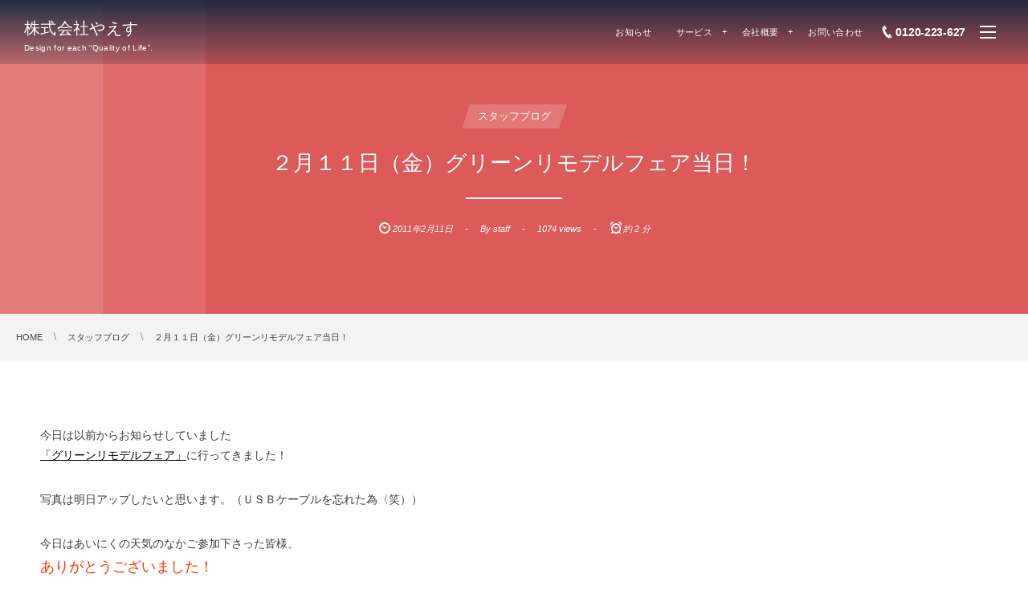

--- FILE ---
content_type: text/html; charset=UTF-8
request_url: https://www.onlyonestyle-y-g.jp/2011/02/11/post-0-143/
body_size: 11439
content:
<!DOCTYPE html>
<html lang="ja" class="no-js">
<head prefix="og: http://ogp.me/ns# fb: http://ogp.me/ns/fb# article: http://ogp.me/ns/article#">
<meta charset="UTF-8" />
<meta http-equiv="X-UA-Compatible" content="IE=edge" />
<meta name="viewport" content="width=device-width,initial-scale=1,minimum-scale=1,maximum-scale=1,user-scalable=no" />
<meta name="keywords" content="" /><meta name="description" content="<br />" /><meta property="og:title" content="２月１１日（金）グリーンリモデルフェア当日！" /><meta property="og:type" content="article" /><meta property="og:url" content="https://www.onlyonestyle-y-g.jp/2011/02/11/post-0-143/" /><meta property="og:image" content="https://www.onlyonestyle-y-g.jp/wp-content/uploads/2013/03/00ロゴ20110615145312a82.jpg" /><meta property="og:description" content="<br />" /><meta property="og:site_name" content="株式会社やえす" /><meta property="fb:app_id" content="131037847510232" /><link rel="canonical" href="https://www.onlyonestyle-y-g.jp/2011/02/11/post-0-143/" /><link rel="pingback" href="https://www.onlyonestyle-y-g.jp/xmlrpc.php" />
<title>２月１１日（金）グリーンリモデルフェア当日！ &#8211; 株式会社やえす</title>
<link rel='dns-prefetch' href='//ajax.googleapis.com' />
<link rel='dns-prefetch' href='//s.w.org' />
<link rel="alternate" type="application/rss+xml" title="株式会社やえす &raquo; フィード" href="https://www.onlyonestyle-y-g.jp/feed/" />
<link rel="alternate" type="application/rss+xml" title="株式会社やえす &raquo; コメントフィード" href="https://www.onlyonestyle-y-g.jp/comments/feed/" />
		<script type="text/javascript">
			window._wpemojiSettings = {"baseUrl":"https:\/\/s.w.org\/images\/core\/emoji\/2.3\/72x72\/","ext":".png","svgUrl":"https:\/\/s.w.org\/images\/core\/emoji\/2.3\/svg\/","svgExt":".svg","source":{"concatemoji":"https:\/\/www.onlyonestyle-y-g.jp\/wp-includes\/js\/wp-emoji-release.min.js?ver=4.8.25"}};
			!function(t,a,e){var r,i,n,o=a.createElement("canvas"),l=o.getContext&&o.getContext("2d");function c(t){var e=a.createElement("script");e.src=t,e.defer=e.type="text/javascript",a.getElementsByTagName("head")[0].appendChild(e)}for(n=Array("flag","emoji4"),e.supports={everything:!0,everythingExceptFlag:!0},i=0;i<n.length;i++)e.supports[n[i]]=function(t){var e,a=String.fromCharCode;if(!l||!l.fillText)return!1;switch(l.clearRect(0,0,o.width,o.height),l.textBaseline="top",l.font="600 32px Arial",t){case"flag":return(l.fillText(a(55356,56826,55356,56819),0,0),e=o.toDataURL(),l.clearRect(0,0,o.width,o.height),l.fillText(a(55356,56826,8203,55356,56819),0,0),e===o.toDataURL())?!1:(l.clearRect(0,0,o.width,o.height),l.fillText(a(55356,57332,56128,56423,56128,56418,56128,56421,56128,56430,56128,56423,56128,56447),0,0),e=o.toDataURL(),l.clearRect(0,0,o.width,o.height),l.fillText(a(55356,57332,8203,56128,56423,8203,56128,56418,8203,56128,56421,8203,56128,56430,8203,56128,56423,8203,56128,56447),0,0),e!==o.toDataURL());case"emoji4":return l.fillText(a(55358,56794,8205,9794,65039),0,0),e=o.toDataURL(),l.clearRect(0,0,o.width,o.height),l.fillText(a(55358,56794,8203,9794,65039),0,0),e!==o.toDataURL()}return!1}(n[i]),e.supports.everything=e.supports.everything&&e.supports[n[i]],"flag"!==n[i]&&(e.supports.everythingExceptFlag=e.supports.everythingExceptFlag&&e.supports[n[i]]);e.supports.everythingExceptFlag=e.supports.everythingExceptFlag&&!e.supports.flag,e.DOMReady=!1,e.readyCallback=function(){e.DOMReady=!0},e.supports.everything||(r=function(){e.readyCallback()},a.addEventListener?(a.addEventListener("DOMContentLoaded",r,!1),t.addEventListener("load",r,!1)):(t.attachEvent("onload",r),a.attachEvent("onreadystatechange",function(){"complete"===a.readyState&&e.readyCallback()})),(r=e.source||{}).concatemoji?c(r.concatemoji):r.wpemoji&&r.twemoji&&(c(r.twemoji),c(r.wpemoji)))}(window,document,window._wpemojiSettings);
		</script>
		<style type="text/css">
img.wp-smiley,
img.emoji {
	display: inline !important;
	border: none !important;
	box-shadow: none !important;
	height: 1em !important;
	width: 1em !important;
	margin: 0 .07em !important;
	vertical-align: -0.1em !important;
	background: none !important;
	padding: 0 !important;
}
</style>
<link rel='stylesheet' id='digipress-css'  href='https://www.onlyonestyle-y-g.jp/wp-content/themes/dp-clarity-business/css/style.css?ver=20170917031053' type='text/css' media='all' />
<link rel='stylesheet' id='wow-css'  href='https://www.onlyonestyle-y-g.jp/wp-content/themes/dp-clarity-business/css/animate.css?ver=1.0.6.5' type='text/css' media='all' />
<link rel='stylesheet' id='dp-visual-css'  href='https://www.onlyonestyle-y-g.jp/wp-content/uploads/digipress/clarity-business/css/visual-custom.css?ver=20190902022942' type='text/css' media='all' />
<link rel='stylesheet' id='contact-form-7-css'  href='https://www.onlyonestyle-y-g.jp/wp-content/plugins/contact-form-7/includes/css/styles.css?ver=4.9' type='text/css' media='all' />
<link rel='stylesheet' id='dp-shortcodes-css'  href='https://www.onlyonestyle-y-g.jp/wp-content/plugins/shortcodes-for-digipress/css/style.css?ver=20170917023709' type='text/css' media='all' />
<link rel='stylesheet' id='wc-shortcodes-style-css'  href='https://www.onlyonestyle-y-g.jp/wp-content/plugins/wc-shortcodes/public/assets/css/style.css?ver=3.40' type='text/css' media='all' />
<link rel='stylesheet' id='fancybox-css'  href='https://www.onlyonestyle-y-g.jp/wp-content/plugins/easy-fancybox/fancybox/jquery.fancybox-1.3.8.min.css?ver=1.6' type='text/css' media='screen' />
<link rel='stylesheet' id='wordpresscanvas-font-awesome-css'  href='https://www.onlyonestyle-y-g.jp/wp-content/plugins/wc-shortcodes/public/assets/css/font-awesome.min.css?ver=4.6.3' type='text/css' media='all' />
<script type='text/javascript' src='https://ajax.googleapis.com/ajax/libs/jquery/2.2.4/jquery.min.js?ver=1.0.6.5'></script>
<link rel='https://api.w.org/' href='https://www.onlyonestyle-y-g.jp/wp-json/' />
<link rel="EditURI" type="application/rsd+xml" title="RSD" href="https://www.onlyonestyle-y-g.jp/xmlrpc.php?rsd" />
<link rel="wlwmanifest" type="application/wlwmanifest+xml" href="https://www.onlyonestyle-y-g.jp/wp-includes/wlwmanifest.xml" /> 
<link rel='shortlink' href='https://www.onlyonestyle-y-g.jp/?p=906' />
<link rel="alternate" type="application/json+oembed" href="https://www.onlyonestyle-y-g.jp/wp-json/oembed/1.0/embed?url=https%3A%2F%2Fwww.onlyonestyle-y-g.jp%2F2011%2F02%2F11%2Fpost-0-143%2F" />
<link rel="alternate" type="text/xml+oembed" href="https://www.onlyonestyle-y-g.jp/wp-json/oembed/1.0/embed?url=https%3A%2F%2Fwww.onlyonestyle-y-g.jp%2F2011%2F02%2F11%2Fpost-0-143%2F&#038;format=xml" />
<meta http-equiv="Last-Modified" content="Mon, 11 Sep 2017 07:08:10 +0000" />		<style type="text/css">.recentcomments a{display:inline !important;padding:0 !important;margin:0 !important;}</style>
		
<!-- Easy FancyBox 1.6 using FancyBox 1.3.8 - RavanH (http://status301.net/wordpress-plugins/easy-fancybox/) -->
<script type="text/javascript">
/* <![CDATA[ */
var fb_timeout = null;
var fb_opts = { 'overlayShow' : true, 'hideOnOverlayClick' : true, 'showCloseButton' : true, 'margin' : 20, 'centerOnScroll' : true, 'enableEscapeButton' : true, 'autoScale' : true };
var easy_fancybox_handler = function(){
	/* IMG */
	var fb_IMG_select = 'a[href*=".jpg"]:not(.nolightbox,li.nolightbox>a), area[href*=".jpg"]:not(.nolightbox), a[href*=".jpeg"]:not(.nolightbox,li.nolightbox>a), area[href*=".jpeg"]:not(.nolightbox), a[href*=".png"]:not(.nolightbox,li.nolightbox>a), area[href*=".png"]:not(.nolightbox), a[href*=".webp"]:not(.nolightbox,li.nolightbox>a), area[href*=".webp"]:not(.nolightbox)';
	jQuery(fb_IMG_select).addClass('fancybox image');
	var fb_IMG_sections = jQuery('div.gallery ');
	fb_IMG_sections.each(function() { jQuery(this).find(fb_IMG_select).attr('rel', 'gallery-' + fb_IMG_sections.index(this)); });
	jQuery('a.fancybox, area.fancybox, li.fancybox a').fancybox( jQuery.extend({}, fb_opts, { 'transitionIn' : 'elastic', 'easingIn' : 'easeOutBack', 'transitionOut' : 'elastic', 'easingOut' : 'easeInBack', 'opacity' : false, 'hideOnContentClick' : false, 'titleShow' : true, 'titlePosition' : 'over', 'titleFromAlt' : true, 'showNavArrows' : true, 'enableKeyboardNav' : true, 'cyclic' : false }) );
}
var easy_fancybox_auto = function(){
	/* Auto-click */
	setTimeout(function(){jQuery('#fancybox-auto').trigger('click')},1000);
}
/* ]]> */
</script>
<script>j$=jQuery;</script><meta name="google-site-verification" content="wsRLqB1o7Qu5JJZbM2lc-QnuOR53graHEVgZDrCM1HU" /></head>
<body data-rsssl=1 class="post-template-default single single-post postid-906 single-format-standard main-body pc wc-shortcodes-font-awesome-enabled">
<header id="header_container" class="header_container pc not-home singular no-header float">
<div class="header_content pc clearfix not-home singular no-header float">
<div class="h_group">
<h1 class="hd_title txt wow fadeInDown" data-wow-delay="0.3s"><a href="https://www.onlyonestyle-y-g.jp/" title="株式会社やえす">株式会社やえす</a></h1><h2 class="caption wow fadeInUp" data-wow-delay="0.3s">Design for each “Quality of Life”.</h2></div>
<div class="r_block wow fadeInDown" data-wow-delay="0.5s">
<nav id="global_menu_nav" class="global_menu_nav">
<ul id="global_menu_ul" class=" no-header"><li id="menu-item-42" class="menu-item menu-item-type-taxonomy menu-item-object-category"><a href="https://www.onlyonestyle-y-g.jp/category/news/" class="menu-link">お知らせ</a></li>
<li id="menu-item-2628" class="menu-item menu-item-type-post_type menu-item-object-page menu-item-has-children"><a href="https://www.onlyonestyle-y-g.jp/page-2626/" class="menu-link">サービス</a>
<ul  class="sub-menu">
	<li id="menu-item-33" class="menu-item menu-item-type-taxonomy menu-item-object-category"><a href="https://www.onlyonestyle-y-g.jp/category/order/" class="menu-link">注文住宅</a></li>
	<li id="menu-item-1123" class="menu-item menu-item-type-taxonomy menu-item-object-category"><a href="https://www.onlyonestyle-y-g.jp/category/renovation/" class="menu-link">リノベーション</a></li>
	<li id="menu-item-29" class="menu-item menu-item-type-taxonomy menu-item-object-category"><a href="https://www.onlyonestyle-y-g.jp/category/other/" class="menu-link">家の収納・間取り・キッチン</a></li>
	<li id="menu-item-233" class="menu-item menu-item-type-taxonomy menu-item-object-category menu-item-has-children"><a href="https://www.onlyonestyle-y-g.jp/category/garden/" class="menu-link">ガーデン</a>
	<ul  class="sub-menu">
		<li id="menu-item-32" class="menu-item menu-item-type-taxonomy menu-item-object-category"><a href="https://www.onlyonestyle-y-g.jp/category/garden/exterior/" class="menu-link">新築外構</a></li>
		<li id="menu-item-31" class="menu-item menu-item-type-taxonomy menu-item-object-category"><a href="https://www.onlyonestyle-y-g.jp/category/garden/gardenreform/" class="menu-link">庭リフォーム・外構アップグレード</a></li>
		<li id="menu-item-1385" class="menu-item menu-item-type-post_type menu-item-object-post"><a href="https://www.onlyonestyle-y-g.jp/2017/08/12/post-1132/" class="menu-link">外構スタイル・新築外構費用</a></li>
		<li id="menu-item-1387" class="menu-item menu-item-type-post_type menu-item-object-post"><a href="https://www.onlyonestyle-y-g.jp/2017/08/12/post-1144/" class="menu-link">外構リフォーム費用</a></li>
	</ul>
</li>
	<li id="menu-item-30" class="menu-item menu-item-type-taxonomy menu-item-object-category"><a href="https://www.onlyonestyle-y-g.jp/category/shopdesign/" class="menu-link">店舗デザイン</a></li>
</ul>
</li>
<li id="menu-item-40" class="menu-item menu-item-type-post_type menu-item-object-page menu-item-has-children"><a href="https://www.onlyonestyle-y-g.jp/page-39/" class="menu-link">会社概要</a>
<ul  class="sub-menu">
	<li id="menu-item-38" class="menu-item menu-item-type-post_type menu-item-object-page"><a href="https://www.onlyonestyle-y-g.jp/page-15/" class="menu-link">工事実績</a></li>
	<li id="menu-item-222" class="menu-item menu-item-type-post_type menu-item-object-page"><a href="https://www.onlyonestyle-y-g.jp/page-219/" class="menu-link">オリコリフォームローン</a></li>
	<li id="menu-item-1267" class="menu-item menu-item-type-taxonomy menu-item-object-category current-post-ancestor current-menu-parent current-post-parent"><a href="https://www.onlyonestyle-y-g.jp/category/staff-blog/" class="menu-link">スタッフブログ</a></li>
</ul>
</li>
<li id="menu-item-36" class="menu-item menu-item-type-post_type menu-item-object-page"><a href="https://www.onlyonestyle-y-g.jp/page-19/" class="menu-link">お問い合わせ</a></li>
</ul><span class="gnav_sline"></span></nav>
<div class="r_items"><div id="hd_tel"><a href="tel:0120-223-627" class="icon-phone">0120-223-627</a></div><div id="expand_float_menu"><i><span>•</span></i></div>
<div id="hd_hidden_menu_btn"><span></span></div></div></div></div></header><div id="container" class="dp-container clearfix not-home singular no-header float">
<section id="ct-hd" class="ct-hd cat-color54 no_bgimg singular"><div class="hd-cat wow fadeInDown" data-wow-delay="1.1s"><div class="meta meta-cat"><a href="https://www.onlyonestyle-y-g.jp/category/staff-blog/" rel="tag" class=" cat-color54">スタッフブログ</a></div></div><h1 class="hd-title single-title wow fadeInDown" data-wow-delay="0.6s"><span>２月１１日（金）グリーンリモデルフェア当日！</span></h1><div class="meta-info wow fadeInUp" data-wow-delay="1.4s"><div class="meta meta-date"><time datetime="2011-02-11T19:15:21+00:00" class="published icon-clock" itemprop="datePublished">2011年2月11日</time></div><div class="meta meta-author vcard"><span class="author-by">By </span><a href="https://www.onlyonestyle-y-g.jp/author/staff/" rel="author" title="Show articles of this user." class="fn"><span class="name">staff</span></a></div><div class="meta meta-views">1074 views</div><div class="meta time_for_reading icon-alarm">約 2 分</div></div></section><nav id="dp_breadcrumb_nav" class="dp_breadcrumb_nav"><ul><li itemscope itemtype="http://data-vocabulary.org/Breadcrumb"><a href="https://www.onlyonestyle-y-g.jp/" itemprop="url" class="nav_home"><span itemprop="title">HOME</span></a></li><li itemscope itemtype="http://data-vocabulary.org/Breadcrumb"><a href="https://www.onlyonestyle-y-g.jp/category/staff-blog/" itemprop="url"><span itemprop="title">スタッフブログ</span></a></li><li itemscope itemtype="http://data-vocabulary.org/Breadcrumb"><a href="https://www.onlyonestyle-y-g.jp/2011/02/11/post-0-143/" itemprop="url"><span itemprop="title">２月１１日（金）グリーンリモデルフェア当日！</span></a></li></ul></nav><div class="content-wrap incontainer clearfix not-home singular">
<div id="content" class="content one-col">
<article id="post-906" class="single-article post-906 post type-post status-publish format-standard category-staff-blog">
<div class="entry entry-content">
<p>今日は以前からお知らせしていました<br />
<a title="「グリーンリモデルフェア」" href="https://www.onlyonestyle-y-g.jp/2011/01/08/post-0/">「グリーンリモデルフェア」</a>に行ってきました！</p>
<p>写真は明日アップしたいと思います。（ＵＳＢケーブルを忘れた為〈笑））</p>
<p>今日はあいにくの天気のなかご参加下さった皆様、<br />
<span style="font-size: large;"><span style="color: #ff3300;">ありがとうございました！</span></span></p>
<p>実物大のＬＤＫがあったり、<br />
ＴＯＴＯ・ＤＡＩＫＥＮ・ＹＫＫ ＡＰ（ＴＤＹ）の３社の展示ブースがあったり・・・</p>
<p>会場が広かったので疲れたかもしれませんが、<br />
楽しんでいただけていれば幸いです。</p>
<p>今日参加してくださったお客さまが、<br />
<span style="font-size: large;"><span style="color: #ff0066;">「やっぱり実物を見てみないと<br />
カタログだけじゃ分からないよね」</span></span><br />
とおっしゃいました。</p>
<p>・・・まさにその通りだと思います。</p>
<p>こういうイベントに行ったり、ショールーム等に行って<br />
目で見て・触れて・詳しい説明を受けるのが一番ですね！</p>
<p>お客さまもその方がイメージしやすいと思います。</p>
<p>また次のイベントがあればお知らせしますので、<br />
ぜひ参加していただきたいとおもいます。</p>
<p>今日はお疲れさまでした！！</p>
<p><img src="https://www.onlyonestyle-y-g.jp/wp-content/uploads/2013/03/00ロゴ20110615145312a82.jpg" alt="Yaesugiken安心と信頼のオンリーワンスタイル八重洲技建ロゴ" width="300" height="68" class="alignnone size-full wp-image-1443" /><br />
㈲八重洲技建<br />
北九州市小倉南区長野東町1-18<br />
TEL：0120-22-3627<br />
FAX：093-474-3628<br />
E-mail：info@yaesu-g.com</p>
</div><div class="widget-content single clearfix"><div id="search-5" class="widget-box widget_search slider_fx"><h3 class="inside-title wow fadeInDown"><span>サイト内検索</span></h3><form method="get" id="searchform" action="https://www.onlyonestyle-y-g.jp/">
<div class="searchtext_div"><label for="searchtext" class="assistive-text">Search</label>
<input type="search" class="field searchtext" name="s" id="searchtext" placeholder="キーワードを入力して検索" required /></div>
<input type="submit" class="searchsubmit" name="submit" value="" />
</form>
</div></div>
<footer class="single_post_meta bottom"><div class="loop-share-num"><div class="sitem bg-likes"><a href="https://www.facebook.com/sharer/sharer.php?u=https%3A%2F%2Fwww.onlyonestyle-y-g.jp%2F2011%2F02%2F11%2Fpost-0-143%2F&t=%EF%BC%92%E6%9C%88%EF%BC%91%EF%BC%91%E6%97%A5%EF%BC%88%E9%87%91%EF%BC%89%E3%82%B0%E3%83%AA%E3%83%BC%E3%83%B3%E3%83%AA%E3%83%A2%E3%83%87%E3%83%AB%E3%83%95%E3%82%A7%E3%82%A2%E5%BD%93%E6%97%A5%EF%BC%81+%7C+%E6%A0%AA%E5%BC%8F%E4%BC%9A%E7%A4%BE%E3%82%84%E3%81%88%E3%81%99" target="_blank" rel="nofollow"><i class="share-icon icon-facebook"></i><span class="share-num dp_spinner"></span></a></div><div class="sitem bg-tweets"><a href="http://twitter.com/intent/tweet?original_referer=https%3A%2F%2Fwww.onlyonestyle-y-g.jp%2F2011%2F02%2F11%2Fpost-0-143%2F&url=https%3A%2F%2Fwww.onlyonestyle-y-g.jp%2F2011%2F02%2F11%2Fpost-0-143%2F&text=%EF%BC%92%E6%9C%88%EF%BC%91%EF%BC%91%E6%97%A5%EF%BC%88%E9%87%91%EF%BC%89%E3%82%B0%E3%83%AA%E3%83%BC%E3%83%B3%E3%83%AA%E3%83%A2%E3%83%87%E3%83%AB%E3%83%95%E3%82%A7%E3%82%A2%E5%BD%93%E6%97%A5%EF%BC%81+%7C+%E6%A0%AA%E5%BC%8F%E4%BC%9A%E7%A4%BE%E3%82%84%E3%81%88%E3%81%99" target="_blank" rel="nofollow"><i class="share-icon icon-twitter"></i></a><a href="https://twitter.com/search?q=https%3A%2F%2Fwww.onlyonestyle-y-g.jp%2F2011%2F02%2F11%2Fpost-0-143%2F" target="_blank" class="share-num icon-comments" rel="nofollow"></a></div><div class="sitem bg-gplus"><a href="https://plus.google.com/share?url=https%3A%2F%2Fwww.onlyonestyle-y-g.jp%2F2011%2F02%2F11%2Fpost-0-143%2F" target="_blank" rel="nofollow"><i class="share-icon icon-gplus"></i><span class="share-num">0</span></a></div><div class="sitem bg-feedly"><a href="http://feedly.com/index.html#subscription%2Ffeed%2Fhttps%3A%2F%2Fwww.onlyonestyle-y-g.jp%2Ffeed%2F" target="_blank" rel="nofollow"><i class="share-icon icon-feedly"></i><span class="share-num">0</span></a></div></div><script>j$(function(){get_sns_share_count("https://www.onlyonestyle-y-g.jp/2011/02/11/post-0-143/", "post-906");});</script><div class="first_row"><div class="meta meta-cat"><a href="https://www.onlyonestyle-y-g.jp/category/staff-blog/" rel="tag" class=" cat-color54">スタッフブログ</a></div></div><div class="second_row"><div class="meta meta-date"><time datetime="2011-02-11T19:15:21+00:00" class="published icon-clock" itemprop="datePublished">2011年2月11日</time> (最終更新:<span itemprop="dateModified" content="2017-09-11T16:08:10+00:00" class="updated">2017年9月11日</span>)</div><div class="meta meta-author vcard"><span class="author-by">By </span><a href="https://www.onlyonestyle-y-g.jp/author/staff/" rel="author" title="Show articles of this user." class="fn"><span class="name">staff</span></a></div><div class="meta meta-views">1075 views</div></div></footer></article>
<aside class="dp_related_posts clearfix vertical one-col">
<h3 class="inside-title wow fadeInDown"><span>You Might Also Like</span></h3>
<ul>
<li class=" wow fadeInUp has_thumb">
<div class="widget-post-thumb"><a href="https://www.onlyonestyle-y-g.jp/2021/04/27/post-2732/" title="事務所移転のお知らせ" class="thumb-link"><span class="post-thumb" style="background-image:url('https://www.onlyonestyle-y-g.jp/wp-content/themes/dp-clarity-business/img/post_thumbnail/noimage.png');"></span></a></div><div class="r-div has_thumb"><div class="meta-cat"><a href="https://www.onlyonestyle-y-g.jp/category/news/" rel="tag" class=" cat-color1">お知らせ</a></div><h4><a href="https://www.onlyonestyle-y-g.jp/2021/04/27/post-2732/" title="事務所移転のお知らせ" class="item-link">事務所移転のお知らせ</a></h4></div>
</li>
<li class=" wow fadeInUp has_thumb">
<div class="widget-post-thumb"><a href="https://www.onlyonestyle-y-g.jp/2019/09/02/post-2719/" title="会社組織変更のお知らせ" class="thumb-link"><span class="post-thumb" style="background-image:url('https://www.onlyonestyle-y-g.jp/wp-content/themes/dp-clarity-business/img/post_thumbnail/noimage.png');"></span></a></div><div class="r-div has_thumb"><div class="meta-cat"><a href="https://www.onlyonestyle-y-g.jp/category/news/" rel="tag" class=" cat-color1">お知らせ</a></div><h4><a href="https://www.onlyonestyle-y-g.jp/2019/09/02/post-2719/" title="会社組織変更のお知らせ" class="item-link">会社組織変更のお知らせ</a></h4></div>
</li>
<li class=" wow fadeInUp has_thumb">
<div class="widget-post-thumb"><a href="https://www.onlyonestyle-y-g.jp/2019/02/28/post-2712/" title="社屋新築工事竣工！" class="thumb-link"><span class="post-thumb" style="background-image:url('https://www.onlyonestyle-y-g.jp/wp-content/uploads/2019/02/190228_1-1024x576.jpg');"></span></a></div><div class="r-div has_thumb"><div class="meta-cat"><a href="https://www.onlyonestyle-y-g.jp/category/staff-blog/" rel="tag" class=" cat-color54">スタッフブログ</a></div><h4><a href="https://www.onlyonestyle-y-g.jp/2019/02/28/post-2712/" title="社屋新築工事竣工！" class="item-link">社屋新築工事竣工！</a></h4></div>
</li>
<li class=" wow fadeInUp has_thumb">
<div class="widget-post-thumb"><a href="https://www.onlyonestyle-y-g.jp/2019/02/14/post-2703/" title="外構経過途中" class="thumb-link"><span class="post-thumb" style="background-image:url('https://www.onlyonestyle-y-g.jp/wp-content/uploads/2019/02/1550039073504-1024x576.jpg');"></span></a></div><div class="r-div has_thumb"><div class="meta-cat"><a href="https://www.onlyonestyle-y-g.jp/category/staff-blog/" rel="tag" class=" cat-color54">スタッフブログ</a></div><h4><a href="https://www.onlyonestyle-y-g.jp/2019/02/14/post-2703/" title="外構経過途中" class="item-link">外構経過途中</a></h4></div>
</li>
<li class=" wow fadeInUp has_thumb">
<div class="widget-post-thumb"><a href="https://www.onlyonestyle-y-g.jp/2018/09/12/post-2681/" title="社屋新築工事　地鎮祭" class="thumb-link"><span class="post-thumb" style="background-image:url('https://www.onlyonestyle-y-g.jp/wp-content/uploads/2018/10/3.bmp');"></span></a></div><div class="r-div has_thumb"><div class="meta-cat"><a href="https://www.onlyonestyle-y-g.jp/category/staff-blog/" rel="tag" class=" cat-color54">スタッフブログ</a></div><h4><a href="https://www.onlyonestyle-y-g.jp/2018/09/12/post-2681/" title="社屋新築工事　地鎮祭" class="item-link">社屋新築工事　地鎮祭</a></h4></div>
</li>
</ul>
</aside>
<div class="single-nav  one-col"><ul class="clearfix">
<li class="left" style="background-image:url('https://www.onlyonestyle-y-g.jp/wp-content/uploads/2013/03/00ロゴ20110615145312a82.jpg');"><a href="https://www.onlyonestyle-y-g.jp/2011/02/09/post-0-145/" title="２月９日（水）新燃岳のその後・・・" class="navlink"><i class="icon-left-light"></i></a></li><li class="right" style="background-image:url('https://www.onlyonestyle-y-g.jp/wp-content/uploads/moved/201102141427082e1.jpg');"><a href="https://www.onlyonestyle-y-g.jp/2011/02/14/post-0-142/" title="２月１４日（月）グリーンリモデルフェア その②" class="navlink"><i class="icon-right-light"></i></a></li></ul></div>
<section id="comments_area">
</section></div></div><footer id="footer" class="footer ">
<div class="ft-container">
<div class="ft-widget-content">
<div class="widget-area one clearfix">
<div class="fb-page" data-href="https://www.facebook.com/%E3%82%AA%E3%83%B3%E3%83%AA%E3%83%BC%E3%83%AF%E3%83%B3%E3%82%B9%E3%82%BF%E3%82%A4%E3%83%AB%E5%85%AB%E9%87%8D%E6%B4%B2%E6%8A%80%E5%BB%BADesign-book-111169129039640/" data-adapt-container-width="true" data-height="1060px" data-show-facepile="true" data-tabs="timeline" data-hide-cover="false" data-small-header="true"><blockquote cite="https://www.facebook.com/%E3%82%AA%E3%83%B3%E3%83%AA%E3%83%BC%E3%83%AF%E3%83%B3%E3%82%B9%E3%82%BF%E3%82%A4%E3%83%AB%E5%85%AB%E9%87%8D%E6%B4%B2%E6%8A%80%E5%BB%BADesign-book-111169129039640/" class="fb-xfbml-parse-ignore"><a href="https://www.facebook.com/%E3%82%AA%E3%83%B3%E3%83%AA%E3%83%BC%E3%83%AF%E3%83%B3%E3%82%B9%E3%82%BF%E3%82%A4%E3%83%AB%E5%85%AB%E9%87%8D%E6%B4%B2%E6%8A%80%E5%BB%BADesign-book-111169129039640/">株式会社やえす</a></blockquote></div></div>
<div class="widget-area two clearfix">
<div id="dpmostviewedpostswidget-2" class="widget-box dp_recent_posts_widget slider_fx"><h1 class="wd-title wow fadeInDown"><span>Most Viewed Posts</span></h1><ul class="recent_entries thumb"><li id="wlp-245696d899816ee4-1830" class="clearfix has_rank"><figure class="widget-post-thumb thumb"><span class="post-thumb" style="background-image:url('https://www.onlyonestyle-y-g.jp/wp-content/uploads/2017/09/P1020385-300x225.jpg');"></span></figure><div class="excerpt_div clearfix"><time datetime="2017-09-11T13:22:46+00:00" class="widget-time">2017年9月11日</time><h4 class="excerpt_title_wid"><a href="https://www.onlyonestyle-y-g.jp/2017/09/11/post-1830/" rel="bookmark" title="シャッターゲートと擁壁のあるクローズ外構" class="item-link">シャッターゲートと擁壁のあるクローズ外構</a></h4><div class="meta-views widget-views">14955 views</div></div><div class="loop-share-num"><div class="bg-likes"><i class="icon-facebook"></i><span class="share-num"></span></div><div class="bg-hatebu"><i class="icon-hatebu"></i><span class="share-num"></span></div></div><span class="rank_label thumb">1</span><script>j$(function() {get_sns_share_count("https://www.onlyonestyle-y-g.jp/2017/09/11/post-1830/", "wlp-245696d899816ee4-1830");});</script></li><li id="wlp-414696d89981761a-165" class="clearfix has_rank"><figure class="widget-post-thumb thumb"><span class="post-thumb" style="background-image:url('https://www.onlyonestyle-y-g.jp/wp-content/uploads/2017/08/301gaikou-300x225.jpg');"></span></figure><div class="excerpt_div clearfix"><time datetime="2017-08-14T13:38:22+00:00" class="widget-time">2017年8月14日</time><h4 class="excerpt_title_wid"><a href="https://www.onlyonestyle-y-g.jp/2017/08/14/post-165/" rel="bookmark" title="勾配・高低差のある角地の外構工事例　北九州市小倉南区" class="item-link">勾配・高低差のある角地の外構工事例　北九州市小倉南区</a></h4><div class="meta-views widget-views">7952 views</div></div><div class="loop-share-num"><div class="bg-likes"><i class="icon-facebook"></i><span class="share-num"></span></div><div class="bg-hatebu"><i class="icon-hatebu"></i><span class="share-num"></span></div></div><span class="rank_label thumb">2</span><script>j$(function() {get_sns_share_count("https://www.onlyonestyle-y-g.jp/2017/08/14/post-165/", "wlp-414696d89981761a-165");});</script></li><li id="wlp-481696d899817c0b-1302" class="clearfix has_rank"><figure class="widget-post-thumb thumb"><span class="post-thumb" style="background-image:url('https://www.onlyonestyle-y-g.jp/wp-content/uploads/2010/04/12_05-300x225.jpg');"></span></figure><div class="excerpt_div clearfix"><time datetime="2010-04-29T10:46:26+00:00" class="widget-time">2010年4月29日</time><h4 class="excerpt_title_wid"><a href="https://www.onlyonestyle-y-g.jp/2010/04/29/post-1302/" rel="bookmark" title="増築３坪のリフォームでＬＤＫ拡大・快適化　北九州市八幡西区" class="item-link">増築３坪のリフォームでＬＤＫ拡大・快適化　北九州市八幡西区</a></h4><div class="meta-views widget-views">6258 views</div></div><div class="loop-share-num"><div class="bg-likes"><i class="icon-facebook"></i><span class="share-num"></span></div><div class="bg-hatebu"><i class="icon-hatebu"></i><span class="share-num"></span></div></div><span class="rank_label thumb">3</span><script>j$(function() {get_sns_share_count("https://www.onlyonestyle-y-g.jp/2010/04/29/post-1302/", "wlp-481696d899817c0b-1302");});</script></li><li id="wlp-248696d8998180c4-1144" class="clearfix has_rank"><figure class="widget-post-thumb thumb"><span class="post-thumb" style="background-image:url('https://www.onlyonestyle-y-g.jp/wp-content/uploads/2017/08/170818_04.jpg');"></span></figure><div class="excerpt_div clearfix"><time datetime="2017-08-12T10:50:52+00:00" class="widget-time">2017年8月12日</time><h4 class="excerpt_title_wid"><a href="https://www.onlyonestyle-y-g.jp/2017/08/12/post-1144/" rel="bookmark" title="外構リフォーム費用" class="item-link">外構リフォーム費用</a></h4><div class="meta-views widget-views">5780 views</div></div><div class="loop-share-num"><div class="bg-likes"><i class="icon-facebook"></i><span class="share-num"></span></div><div class="bg-hatebu"><i class="icon-hatebu"></i><span class="share-num"></span></div></div><span class="rank_label thumb">4</span><script>j$(function() {get_sns_share_count("https://www.onlyonestyle-y-g.jp/2017/08/12/post-1144/", "wlp-248696d8998180c4-1144");});</script></li><li id="wlp-474696d89981828a-183" class="clearfix has_rank"><figure class="widget-post-thumb thumb"><span class="post-thumb" style="background-image:url('https://www.onlyonestyle-y-g.jp/wp-content/uploads/2017/08/170814_24-300x247.jpg');"></span></figure><div class="excerpt_div clearfix"><time datetime="2017-08-14T13:56:13+00:00" class="widget-time">2017年8月14日</time><h4 class="excerpt_title_wid"><a href="https://www.onlyonestyle-y-g.jp/2017/08/14/post-183/" rel="bookmark" title="ガーデニング用に一部お庭リフォーム レンガ花壇・レンガ敷き・敷石・化粧砂利" class="item-link">ガーデニング用に一部お庭リフォーム レンガ花壇・レンガ敷き・敷石・化粧...</a></h4><div class="meta-views widget-views">5648 views</div></div><div class="loop-share-num"><div class="bg-likes"><i class="icon-facebook"></i><span class="share-num"></span></div><div class="bg-hatebu"><i class="icon-hatebu"></i><span class="share-num"></span></div></div><span class="rank_label thumb">5</span><script>j$(function() {get_sns_share_count("https://www.onlyonestyle-y-g.jp/2017/08/14/post-183/", "wlp-474696d89981828a-183");});</script></li><li id="wlp-500696d899818634-159" class="clearfix has_rank"><figure class="widget-post-thumb thumb"><span class="post-thumb" style="background-image:url('https://www.onlyonestyle-y-g.jp/wp-content/uploads/2017/08/303gaikou-300x218.jpg');"></span></figure><div class="excerpt_div clearfix"><time datetime="2017-08-14T13:32:57+00:00" class="widget-time">2017年8月14日</time><h4 class="excerpt_title_wid"><a href="https://www.onlyonestyle-y-g.jp/2017/08/14/post-159/" rel="bookmark" title="インナーガレージ・外構の敷石工事例　北九州市八幡西区" class="item-link">インナーガレージ・外構の敷石工事例　北九州市八幡西区</a></h4><div class="meta-views widget-views">5469 views</div></div><div class="loop-share-num"><div class="bg-likes"><i class="icon-facebook"></i><span class="share-num"></span></div><div class="bg-hatebu"><i class="icon-hatebu"></i><span class="share-num"></span></div></div><span class="rank_label thumb">6</span><script>j$(function() {get_sns_share_count("https://www.onlyonestyle-y-g.jp/2017/08/14/post-159/", "wlp-500696d899818634-159");});</script></li><li id="wlp-103696d8998189cf-191" class="clearfix has_rank"><figure class="widget-post-thumb thumb"><span class="post-thumb" style="background-image:url('https://www.onlyonestyle-y-g.jp/wp-content/uploads/2017/08/s-CIMG4706-300x225.jpg');"></span></figure><div class="excerpt_div clearfix"><time datetime="2017-08-14T14:28:34+00:00" class="widget-time">2017年8月14日</time><h4 class="excerpt_title_wid"><a href="https://www.onlyonestyle-y-g.jp/2017/08/14/post-191/" rel="bookmark" title="駐車場増設・敷石の庭・デッキ設置　" class="item-link">駐車場増設・敷石の庭・デッキ設置　</a></h4><div class="meta-views widget-views">5294 views</div></div><div class="loop-share-num"><div class="bg-likes"><i class="icon-facebook"></i><span class="share-num"></span></div><div class="bg-hatebu"><i class="icon-hatebu"></i><span class="share-num"></span></div></div><span class="rank_label thumb">7</span><script>j$(function() {get_sns_share_count("https://www.onlyonestyle-y-g.jp/2017/08/14/post-191/", "wlp-103696d8998189cf-191");});</script></li><li id="wlp-418696d899818d3e-156" class="clearfix has_rank"><figure class="widget-post-thumb thumb"><span class="post-thumb" style="background-image:url('https://www.onlyonestyle-y-g.jp/wp-content/uploads/2017/08/304gaikou-300x231.jpg');"></span></figure><div class="excerpt_div clearfix"><time datetime="2017-08-14T13:30:10+00:00" class="widget-time">2017年8月14日</time><h4 class="excerpt_title_wid"><a href="https://www.onlyonestyle-y-g.jp/2017/08/14/post-156/" rel="bookmark" title="オープン外構工事例・敷石アプローチ 門柱・枕木・植栽・駐車場３台舗装　北九州市八幡西区" class="item-link">オープン外構工事例・敷石アプローチ 門柱・枕木・植栽・駐車場３台舗装　...</a></h4><div class="meta-views widget-views">5198 views</div></div><div class="loop-share-num"><div class="bg-likes"><i class="icon-facebook"></i><span class="share-num"></span></div><div class="bg-hatebu"><i class="icon-hatebu"></i><span class="share-num"></span></div></div><span class="rank_label thumb">8</span><script>j$(function() {get_sns_share_count("https://www.onlyonestyle-y-g.jp/2017/08/14/post-156/", "wlp-418696d899818d3e-156");});</script></li></ul></div></div>
<div class="widget-area three clearfix">
<div id="dpcustomtextwidget-6" class="widget-box dp_custom_text_widget slider_fx"><h1 class="wd-title wow fadeInDown"><span>株式会社やえす（旧 有限会社八重洲技建）</span></h1><div class="dp_text_widget"><p align="center"><span style="font-size:25px;">TEL 0120-223-627</span></p>

<p>〔お電話受付〕平日・月～金　9:00～18:00<br />
〔お打合せ〕ご希望で平日のほか休日も承ります<br />　
〔定休日〕土日祝・GW・お盆・年末年始</p>

<p align="center">〒802-0821 福岡県北九州市小倉南区横代北町2丁目3-2</p>

<div id="dp_sc_gmaps-279696d899819681" style="width:100%;height:360px;"></div><div><script>j$(function(){var address='福岡県北九州市小倉南区横代北町2丁目3-2';new google.maps.Geocoder().geocode({'address':address},cbRend279696d899819681);});function cbRend279696d899819681(results,status) {if(status==google.maps.GeocoderStatus.OK) {var pos=results[0].geometry.location,options={zoom:12,draggable:false,scrollwheel:false,center:pos,mapTypeId:google.maps.MapTypeId.ROADMAP},gmap=new google.maps.Map(document.getElementById('dp_sc_gmaps-279696d899819681'),options),mkOpt={map:gmap,animation:google.maps.Animation.DROP,position:pos},mk=new google.maps.Marker(mkOpt),styleOpt=[{'stylers':[{'lightness':0},{'visibility':'simplified'},{'gamma':1},{'saturation':-100}]}],styledMapOpt={name:'stlyedmapdp_sc_gmaps-279696d899819681'},mapType=new google.maps.StyledMapType(styleOpt,styledMapOpt);gmap.mapTypes.set('dp_sc_gmaps-279696d899819681',mapType);gmap.setMapTypeId('dp_sc_gmaps-279696d899819681');} else {console.log('gmaps err:'+status);}}</script></div></p>

<p>〔エリア〕北九州市　門司区　小倉北区　小倉南区　八幡東区　八幡西区　若松区　戸畑区　下関市　行橋市　宗像市　直方市　中間市　芦屋町　水巻町　岡垣町　遠賀町　苅田町など　その他の地区もご相談下さい</p>

<p align="center">
<a href="https://www.onlyonestyle-y-g.jp/page-219/" id="btnvacf4" class="btn ">オリコローン加盟取扱店</a><style>#btnvacf4{border-color:#FFFFFF;}#btnvacf4:after{background-color:#FFFFFF;}#btnvacf4{color:#FFFFFF!important;}#btnvacf4:hover{color:#fff!important;}</style>
</p></div></div><div id="dpcustomsocialwidget-2" class="widget-box dp_cusotom_social_widget slider_fx"><h1 class="wd-title wow fadeInDown"><span>Subscribe / Share</span></h1><ul class="dp_feed_widget clearfix"><li><a href="https://www.facebook.com/オンリーワンスタイル八重洲技建Design-book-111169129039640/" title="Follow on Facebook" target="_blank"><i class="icon-facebook"></i></a></li><li><a href="https://twitter.com/Yaesu_Giken" title="Follow on Twitter" target="_blank"><i class="icon-twitter"></i></a></li><li><a href="https://www.onlyonestyle-y-g.jp/feed/" title="フィード" target="_blank"><i class="icon-rss"></i></a></li></ul></div></div>
</div></div><ul id="footer_menu_ul" class=" wow fadeInDown"><li id="menu-item-42" class="menu-item menu-item-type-taxonomy menu-item-object-category"><a href="https://www.onlyonestyle-y-g.jp/category/news/" class="menu-link">お知らせ</a></li>
<li id="menu-item-2628" class="menu-item menu-item-type-post_type menu-item-object-page menu-item-has-children"><a href="https://www.onlyonestyle-y-g.jp/page-2626/" class="menu-link">サービス</a></li>
<li id="menu-item-40" class="menu-item menu-item-type-post_type menu-item-object-page menu-item-has-children"><a href="https://www.onlyonestyle-y-g.jp/page-39/" class="menu-link">会社概要</a></li>
<li id="menu-item-36" class="menu-item menu-item-type-post_type menu-item-object-page"><a href="https://www.onlyonestyle-y-g.jp/page-19/" class="menu-link">お問い合わせ</a></li>
</ul><div class="copyright"><div class="inner"><div id="ft_title_logo"><a href="https://www.onlyonestyle-y-g.jp"><img src="//www.onlyonestyle-y-g.jp/wp-content/uploads/digipress/clarity-business/title/180818_03.png" alt="株式会社やえす" /></a></div><span class="cpmark">&copy;</span> 2026 <a href="https://www.onlyonestyle-y-g.jp/"><small>株式会社やえす</small></a>
</div></div>
</footer>
</div><i id="gotop" class="pc icon-up-open"></i>
<div id="hidden_global_menu_wrapper" class="hidden_global_menu_wrapper"><div class="inner_div"><div id="hd_misc_div" class="hd_misc_div">
<div id="hd_sns_links" class="hd_sns_links"><ul><li class="fb"><a href="https://www.facebook.com/オンリーワンスタイル八重洲技建Design-book-111169129039640/" title="Share on Facebook" target="_blank" class="fx_wrapper"><i class="icon-facebook"></i></a></li><li class="tw"><a href="https://twitter.com/Yaesu_Giken" title="Follow on Twitter" target="_blank" class="fx_wrapper"><i class="icon-twitter"></i></a></li><li class="rss"><a href="https://www.onlyonestyle-y-g.jp/feed/" title="Subscribe Feed" target="_blank" class="fx_wrapper"><i class="icon-rss"></i></a></li></ul></div></div><ul id="hidden_global_menu" class=""><li id="menu-item-42" class="menu-item menu-item-type-taxonomy menu-item-object-category"><a href="https://www.onlyonestyle-y-g.jp/category/news/" class="menu-link">お知らせ</a></li>
<li id="menu-item-2628" class="menu-item menu-item-type-post_type menu-item-object-page menu-item-has-children"><a href="https://www.onlyonestyle-y-g.jp/page-2626/" class="menu-link">サービス</a></li>
<li id="menu-item-40" class="menu-item menu-item-type-post_type menu-item-object-page menu-item-has-children"><a href="https://www.onlyonestyle-y-g.jp/page-39/" class="menu-link">会社概要</a></li>
<li id="menu-item-36" class="menu-item menu-item-type-post_type menu-item-object-page"><a href="https://www.onlyonestyle-y-g.jp/page-19/" class="menu-link">お問い合わせ</a></li>
</ul></div><i class="hidden-close-btn"></i></div><script>paceOptions={restartOnRequestAfter:false};</script>
<script>function dp_theme_noactivate_copyright(){return;}</script><script type='text/javascript' src='https://www.onlyonestyle-y-g.jp/wp-content/themes/dp-clarity-business/inc/js/wow.min.js?ver=1.0.6.5'></script>
<script type='text/javascript' src='https://www.onlyonestyle-y-g.jp/wp-content/themes/dp-clarity-business/inc/js/jquery/jquery.easing.min.js?ver=1.0.6.5'></script>
<script type='text/javascript' src='https://www.onlyonestyle-y-g.jp/wp-includes/js/imagesloaded.min.js?ver=3.2.0'></script>
<script type='text/javascript' src='https://www.onlyonestyle-y-g.jp/wp-content/themes/dp-clarity-business/inc/js/jquery/jquery.masonry.min.js?ver=1.0.6.5'></script>
<script type='text/javascript' src='https://www.onlyonestyle-y-g.jp/wp-content/themes/dp-clarity-business/inc/js/jquery/jquery.xdomainajax.min.js?ver=1.0.6.5'></script>
<script type='text/javascript' src='https://www.onlyonestyle-y-g.jp/wp-content/themes/dp-clarity-business/inc/js/jquery/jquery.fitvids.min.js?ver=1.0.6.5'></script>
<script type='text/javascript' src='https://www.onlyonestyle-y-g.jp/wp-content/themes/dp-clarity-business/inc/js/scrollReveal.min.js?ver=1.0.6.5'></script>
<script type='text/javascript' src='https://www.onlyonestyle-y-g.jp/wp-content/themes/dp-clarity-business/inc/js/theme-import.min.js?ver=20170917031053'></script>
<script type='text/javascript'>
/* <![CDATA[ */
var wpcf7 = {"apiSettings":{"root":"https:\/\/www.onlyonestyle-y-g.jp\/wp-json\/contact-form-7\/v1","namespace":"contact-form-7\/v1"},"recaptcha":{"messages":{"empty":"\u3042\u306a\u305f\u304c\u30ed\u30dc\u30c3\u30c8\u3067\u306f\u306a\u3044\u3053\u3068\u3092\u8a3c\u660e\u3057\u3066\u304f\u3060\u3055\u3044\u3002"}}};
/* ]]> */
</script>
<script type='text/javascript' src='https://www.onlyonestyle-y-g.jp/wp-content/plugins/contact-form-7/includes/js/scripts.js?ver=4.9'></script>
<script type='text/javascript' src='https://www.onlyonestyle-y-g.jp/wp-content/plugins/shortcodes-for-digipress/inc/js/jquery/bjqs.min.js?ver=1.2.6.8'></script>
<script type='text/javascript' src='https://www.onlyonestyle-y-g.jp/wp-content/plugins/shortcodes-for-digipress/inc/js/jquery/jquery.countTo.min.js?ver=1.2.6.8'></script>
<script type='text/javascript' src='https://www.onlyonestyle-y-g.jp/wp-content/plugins/shortcodes-for-digipress/inc/js/jquery/jquery.circle.progress.min.js?ver=1.2.6.8'></script>
<script type='text/javascript' src='https://www.onlyonestyle-y-g.jp/wp-content/plugins/shortcodes-for-digipress/inc/js/jquery/jquery.tablesorter.min.js?ver=1.2.6.8'></script>
<script type='text/javascript' src='https://www.onlyonestyle-y-g.jp/wp-content/plugins/shortcodes-for-digipress/inc/js/script.min.js?ver=1.2.6.8'></script>
<script type='text/javascript' src='https://www.onlyonestyle-y-g.jp/wp-includes/js/masonry.min.js?ver=3.3.2'></script>
<script type='text/javascript' src='https://www.onlyonestyle-y-g.jp/wp-includes/js/jquery/jquery.masonry.min.js?ver=3.1.2b'></script>
<script type='text/javascript'>
/* <![CDATA[ */
var WCShortcodes = {"ajaxurl":"https:\/\/www.onlyonestyle-y-g.jp\/wp-admin\/admin-ajax.php"};
/* ]]> */
</script>
<script type='text/javascript' src='https://www.onlyonestyle-y-g.jp/wp-content/plugins/wc-shortcodes/public/assets/js/rsvp.js?ver=3.40'></script>
<script type='text/javascript' src='https://www.onlyonestyle-y-g.jp/wp-includes/js/wp-embed.min.js?ver=4.8.25'></script>
<script type='text/javascript' src='https://maps.googleapis.com/maps/api/js?key=AIzaSyA-yTXfAtLob3SomgrGLzzrKiSCX3DxkcQ&#038;ver=4.8.25'></script>
<script type='text/javascript' src='https://www.onlyonestyle-y-g.jp/wp-content/plugins/easy-fancybox/fancybox/jquery.fancybox-1.3.8.min.js?ver=1.6'></script>
<script type='text/javascript' src='https://www.onlyonestyle-y-g.jp/wp-content/plugins/easy-fancybox/js/jquery.easing.min.js?ver=1.4.0'></script>
<script type='text/javascript' src='https://www.onlyonestyle-y-g.jp/wp-content/plugins/easy-fancybox/js/jquery.mousewheel.min.js?ver=3.1.13'></script>
<!-- Tracking Code --><script>
  (function(i,s,o,g,r,a,m){i['GoogleAnalyticsObject']=r;i[r]=i[r]||function(){
  (i[r].q=i[r].q||[]).push(arguments)},i[r].l=1*new Date();a=s.createElement(o),
  m=s.getElementsByTagName(o)[0];a.async=1;a.src=g;m.parentNode.insertBefore(a,m)
  })(window,document,'script','//www.google-analytics.com/analytics.js','ga');

  ga('create', 'UA-41513470-1', 'onlyonestyle-y-g.jp');
  ga('send', 'pageview');

</script><!-- /Tracking Code --><script type="text/javascript">
jQuery(document).on('ready post-load', function(){ jQuery('.nofancybox,a.pin-it-button,a[href*="pinterest.com/pin/create/button"]').addClass('nolightbox'); });
jQuery(document).on('ready post-load',easy_fancybox_handler);
jQuery(document).on('ready',easy_fancybox_auto);</script>
<script>new WOW().init();j$(document).ready(function(){var plxcnf={reset:false,over:'0.8s',move:'80px',easing:'ease-out',mobile:false};window.sr=new scrollReveal(plxcnf);});</script><script src="https://apis.google.com/js/plusone.js">{lang: "ja"}</script><script type="text/javascript">!function(d,s,id){var js,fjs=d.getElementsByTagName(s)[0];if(!d.getElementById(id)){js=d.createElement(s);js.id=id;js.src="//platform.twitter.com/widgets.js";fjs.parentNode.insertBefore(js,fjs);}}(document,"script","twitter-wjs");</script><div id="fb-root"></div><script>(function(d,s,id){var js,fjs=d.getElementsByTagName(s)[0];if (d.getElementById(id)) return;js=d.createElement(s);js.id=id;js.src="//connect.facebook.net/ja_JP/sdk.js#xfbml=1&version=v2.8&appId=131037847510232";fjs.parentNode.insertBefore(js,fjs);}(document, 'script', 'facebook-jssdk'));</script><script>!function(d,s,id){var js,fjs=d.getElementsByTagName(s)[0];if(!d.getElementById(id)){js=d.createElement(s);js.id=id;js.src="//platform.twitter.com/widgets.js";fjs.parentNode.insertBefore(js,fjs);}}(document,"script","twitter-wjs");</script>
<script type="application/ld+json">{"@context":"http://schema.org","@type":"BlogPosting","mainEntityOfPage":{"@type":"WebPage","@id":"https://www.onlyonestyle-y-g.jp/2011/02/11/post-0-143/"},"headline":"２月１１日（金）グリーンリモデルフェア当日！","image":{"@type":"ImageObject","url":"https://www.onlyonestyle-y-g.jp/wp-content/themes/dp-clarity-business/img/post_thumbnail/noimage.png","width":1200,"height":800},"datePublished":"2011-02-11T19:15:21+00:00","dateModified":"2017-09-11T16:08:10+00:00","articleSection":"スタッフブログ","author":{"@type":"Person","name":"staff"},"publisher":{"@type":"Organization","name":"株式会社やえす","logo":{"@type":"ImageObject","url":"https://www.onlyonestyle-y-g.jp/wp-content/uploads/2017/09/170916_01.png","width":200,"height":60}},"description":"..."}</script></body>
</html>

--- FILE ---
content_type: text/css
request_url: https://www.onlyonestyle-y-g.jp/wp-content/uploads/digipress/clarity-business/css/visual-custom.css?ver=20190902022942
body_size: 3565
content:
@charset "utf-8";body{background-color:#ffffff;}.entry,.widget-box .dp_text_widget,.widget-box .textwidget{font-size:14px;}.mb-theme .entry,.mb-theme .widget-box .dp_text_widget,.mb-theme .widget-box .textwidget{font-size:14px;}.dp-container .entry a,.dp-container .entry a:visited,.dp-container .dp_text_widget a,.dp-container .dp_text_widget a:visited,.dp-container .textwidget a,.dp-container .textwidget a:visited,#comment_section .commentlist a:hover{color:#000000;}.dp-container .entry a:hover,.dp-container .dp_text_widget a:hover,.dp-container .textwidget a:hover,.fake-hover:hover{color:#dd3333;}.single-date-top,.dp-container pre,.entry input[type="submit"],.plane-label,input#submit{color:#ffffff;background-color:#dd5a5a;}.hd_slideshow .bx-wrapper .bx-pager .bx-pager-item a{background-color:#ffffff;}.bx-controls-direction a{background-color:#ffffff;box-shadow:0 0 5px rgba(60, 60,60, 0.44);}.bx-controls-direction a i:before,.bx-controls-direction a i:after{background-color:#dd5a5a;}.header-banner-inner,.header-banner-inner a, .header-banner-inner a:hover,.header-banner-inner a:visited{color:#ffffff;text-shadow:0 0 15px rgba(0,0,0,.6);}.header-banner-inner .sl-article{color:#ffffff;background-color:#dd5a5a;}.header-banner-inner .sl-article a,.header-banner-inner .sl-article a:hover,.header-banner-inner .sl-article a:visited{color:#ffffff;}.mb-theme .header-banner-inner,.mb-theme .header-banner-inner a, .mb-theme .header-banner-inner a:hover,.mb-theme .header-banner-inner a:visited{color:#ffffff;text-shadow:0 0 15px rgba(0,0,0,.72);}#banner_caption:before,#banner_caption:after,.widget-on-top-banner.show_ticker:before,.widget-on-top-banner.show_ticker:after,.ct-hd .title-desc:before,.ct-hd .meta-info:before,.ct-hd .title-desc:after,.ct-hd .meta-info:after{background-color:#ffffff;}.header_content.pc.home{background-color:rgba(14,37,60,0.52);background:linear-gradient(to bottom, rgba(14,37,60,0.2) 0%,rgba(14,37,60,0.9) 100%);}.header_content.pc.not-home,.header_content.pc.fixed,.header_container.mb.float{background:linear-gradient(to bottom, rgba(14,37,60,0.9) 0%,rgba(14,37,60,0.2) 100%);}#headline-sec{border-color:rgba(255, 255,255, 0.2);}#headline-sec a,#headline-sec a:hover,#headline-sec a:visited{color:#ffffff;}.headline_main_title{color:#0e253c;background-color:#ffffff;}.headline_main_title:before{border-color:transparent transparent #ffffff transparent;}.headline_main_title:after{border-color:#ffffff transparent transparent transparent;}.header_content.pc:hover,#global_menu_nav.mm-menu,#global_menu_nav.mq-mode,#headline-sec,#global_menu_ul .sub-menu li:hover,#global_menu_ul .sub-menu li.current-menu-item{color:#ffffff;background-color:#0e253c;}#global_menu_nav .gnav_sline,#global_menu_ul .sub-menu li:hover:before,#global_menu_ul .sub-menu li.current-menu-item:before{background-color:#dd5a5a;}.header_container.mb{border-color:#dd5a5a;color:#ffffff;background-color:#0e253c;}#hidden_global_menu_wrapper,#hidden-search-wrapper,.hidden-searchtext{color:#ffffff;background-color:rgba(14,37,60,0.92);}#hd_hidden_menu_btn:before,#hd_hidden_menu_btn:after,#hd_hidden_menu_btn span,#expand_float_menu.show i:before,#expand_float_menu.show i:after {background-color:#ffffff;}.header_content,.header_content a,.header_content a:visited,#hidden_global_menu_wrapper a,#hd_tel a,.mm-page .header_container a,.mm-page .header_container a:visited{color:#ffffff;}.header_content a:hover,.mm-page .header_container a:hover{color:#ffffff;}#global_menu_ul .sub-menu{background-color:rgba(14,37,60,0.78);box-shadow:0 1px 4px rgba(255,255,255, 0.7);}.hidden-close-btn:before,.hidden-close-btn:after,#global_menu_nav.mq-mode .mq_sub_li{color:#0e253c;background-color:#ffffff;}.mm-menu {background-color:#0e253c;}.mm-menu,.mm-listview li a{color:#ffffff;}.mm-menu .mm-navbar>a{color:rgba(255, 255,255, 0.6);}#global_menu_nav.mq-mode,#global_menu_nav.mq-mode .menu-link,.mm-menu .mm-navbar,.mm-menu .mm-listview > li:after,.mm-menu .mm-listview>li>a.mm-prev:after,.mm-menu .mm-listview>li>a.mm-next:before{border-color:rgba(255, 255,255, 0.22);}.mm-menu .mm-navbar .mm-btn:before, .mm-menu .mm-navbar .mm-btn:after,.mm-menu .mm-listview>li>a.mm-prev:before, .mm-menu .mm-listview>li>a.mm-next:after{border-color:rgba(255, 255,255, 0.36);}.mm-menu .mm-listview li.current-menu-item:after,.mm-menu .mm-listview li.current_page_item:after{border-color:#ffffff;}.mm-menu .mm-listview > li.mm-selected > a:not(.mm-subopen),.mm-menu .mm-listview > li.mm-selected > span{background-color:rgba(255, 255,255, 0.8);}.pc .ct-hd.no_bgimg{padding-top:18vh;padding-bottom:14vh;}.pc .ct-hd{padding-top:22vh;padding-bottom:18vh;}.mb-theme .ct-hd{padding-top:8vh;padding-bottom:8vh;}.dp-container{color:#3c3c3c;background-color:rgba(255,255,255,1);}.mm-page .dp-container{color:#3c3c3c;background-color:#ffffff;}#gotop.pc{color:#ffffff;}#gotop.pc:after{border-color:transparent #dd5a5a #dd5a5a transparent;}.btbar_btn{background-color:rgba(255, 255,255, 0.2);}.btbar_btn:before{border-color:transparent transparent rgba(255, 255,255, 0.2) transparent;}.btbar_btn:after{border-color:rgba(255, 255,255, 0.2) transparent transparent transparent;}.dp-container a,.dp-container a:hover,.dp-container a:visited,.main-wrap a,.main-wrap a:visited,.mm-page a,.mm-page a:visited{color:#3c3c3c;}.pace{background-color:#0e253c;}.pace .pace-activity{background-color:#dd5a5a;}.pace .pace-progress:after{color:#ffffff;}.ft-widget-content .widget-area {width:30.8%;}.ft-widget-content .widget-area.two{margin:0 3.8%;}.dp-container .entry a{font-weight:normal;text-decoration:underline;}.dp-container .entry a:hover{text-decoration:none;}.loop-section:not(.portfolio) .loop-article:after,.loop-section:not(.portfolio) .loop-date time{color:#ffffff;background-color:#dd5a5a;}.wd-title:before,.loop-section:not(.portfolio) .loop-date time:before{border-color:transparent transparent #dd5a5a transparent;}.wd-title:after,.loop-section:not(.portfolio) .loop-date time:after{border-color:#dd5a5a transparent transparent transparent;}.loop-section:not(.portfolio) .loop-share-num .share-icon:before,.author_info .author_sns a:before,.dp_feed_widget a:before{border-color:transparent transparent rgba(60,60,60,0.1) transparent;}.loop-section:not(.portfolio) .loop-share-num .share-icon:after,.author_info .author_sns a:after,.dp_feed_widget a:after{border-color:rgba(60,60,60,0.1) transparent transparent transparent;}.loop-section:not(.portfolio) .loop-article:before,.loop-section:not(.portfolio) .loop-share-num i,.recent_entries .loop-share-num i,.author_info .author_sns a,.dp_feed_widget a{color:#3c3c3c;background-color:rgba(60,60,60,0.1);}.single_post_meta .loop-share-num .share-icon:after{background-color:#ffffff;}.single-article .single_post_meta .loop-share-num a,.loop-section:not(.portfolio) .loop-share-num a,.loop-section .loop-title a,.loop-section .meta-author a{color:#3c3c3c;}.loop-section.portfolio .loop-flipper.flipover:before{background-color:rgba(221,90,90,0.9);}.loop-excerpt{color:rgba(60, 60,60, 0.92);}.loop-post-thumb .thumb-link:after{background-color:rgba(221, 90,90, 0.86);}.loop-media-icon{background-color:rgba(255, 255,255, 0.9);color:#dd5a5a;}.ct-hd{background-color:#dd5a5a;}.meta-cat a{color:#3c3c3c;}.ct-hd.cat-color1{background-color:#dd5656;}.loop-post-thumb .thumb-link.cat-color1:after,.loop-section.portfolio .loop-flipper.flipover.cat-color1:before{background-color:rgba(221,86,86,0.88);}.loop-post-thumb .thumb-link.cat-color1 .loop-media-icon,.meta-cat a.cat-color1{color:#dd5656;}.single_post_meta .meta-cat a.cat-color1:hover,.dp_related_posts.horizontal .meta-cat a.cat-color1:hover{color:#ffffff;border-color:#dd5656;background-color:#dd5656;}.ct-hd.cat-color3{background-color:#dda044;}.loop-post-thumb .thumb-link.cat-color3:after,.loop-section.portfolio .loop-flipper.flipover.cat-color3:before{background-color:rgba(221,160,68,0.88);}.loop-post-thumb .thumb-link.cat-color3 .loop-media-icon,.meta-cat a.cat-color3{color:#dda044;}.single_post_meta .meta-cat a.cat-color3:hover,.dp_related_posts.horizontal .meta-cat a.cat-color3:hover{color:#ffffff;border-color:#dda044;background-color:#dda044;}.ct-hd.cat-color4{background-color:#82af38;}.loop-post-thumb .thumb-link.cat-color4:after,.loop-section.portfolio .loop-flipper.flipover.cat-color4:before{background-color:rgba(130,175,56,0.88);}.loop-post-thumb .thumb-link.cat-color4 .loop-media-icon,.meta-cat a.cat-color4{color:#82af38;}.single_post_meta .meta-cat a.cat-color4:hover,.dp_related_posts.horizontal .meta-cat a.cat-color4:hover{color:#ffffff;border-color:#82af38;background-color:#82af38;}.ct-hd.cat-color5{background-color:#72b553;}.loop-post-thumb .thumb-link.cat-color5:after,.loop-section.portfolio .loop-flipper.flipover.cat-color5:before{background-color:rgba(114,181,83,0.88);}.loop-post-thumb .thumb-link.cat-color5 .loop-media-icon,.meta-cat a.cat-color5{color:#72b553;}.single_post_meta .meta-cat a.cat-color5:hover,.dp_related_posts.horizontal .meta-cat a.cat-color5:hover{color:#ffffff;border-color:#72b553;background-color:#72b553;}.ct-hd.cat-color6{background-color:#2f7099;}.loop-post-thumb .thumb-link.cat-color6:after,.loop-section.portfolio .loop-flipper.flipover.cat-color6:before{background-color:rgba(47,112,153,0.88);}.loop-post-thumb .thumb-link.cat-color6 .loop-media-icon,.meta-cat a.cat-color6{color:#2f7099;}.single_post_meta .meta-cat a.cat-color6:hover,.dp_related_posts.horizontal .meta-cat a.cat-color6:hover{color:#ffffff;border-color:#2f7099;background-color:#2f7099;}.ct-hd.cat-color7{background-color:#4a3f9e;}.loop-post-thumb .thumb-link.cat-color7:after,.loop-section.portfolio .loop-flipper.flipover.cat-color7:before{background-color:rgba(74,63,158,0.88);}.loop-post-thumb .thumb-link.cat-color7 .loop-media-icon,.meta-cat a.cat-color7{color:#4a3f9e;}.single_post_meta .meta-cat a.cat-color7:hover,.dp_related_posts.horizontal .meta-cat a.cat-color7:hover{color:#ffffff;border-color:#4a3f9e;background-color:#4a3f9e;}.ct-hd.cat-color8{background-color:#e8b83e;}.loop-post-thumb .thumb-link.cat-color8:after,.loop-section.portfolio .loop-flipper.flipover.cat-color8:before{background-color:rgba(232,184,62,0.88);}.loop-post-thumb .thumb-link.cat-color8 .loop-media-icon,.meta-cat a.cat-color8{color:#e8b83e;}.single_post_meta .meta-cat a.cat-color8:hover,.dp_related_posts.horizontal .meta-cat a.cat-color8:hover{color:#ffffff;border-color:#e8b83e;background-color:#e8b83e;}.ct-hd.cat-color10{background-color:#ba4189;}.loop-post-thumb .thumb-link.cat-color10:after,.loop-section.portfolio .loop-flipper.flipover.cat-color10:before{background-color:rgba(186,65,137,0.88);}.loop-post-thumb .thumb-link.cat-color10 .loop-media-icon,.meta-cat a.cat-color10{color:#ba4189;}.single_post_meta .meta-cat a.cat-color10:hover,.dp_related_posts.horizontal .meta-cat a.cat-color10:hover{color:#ffffff;border-color:#ba4189;background-color:#ba4189;}.bx-wrapper .bx-pager .bx-pager-item a{background-color:#3c3c3c;}.bx-controls-direction a{color:#ffffff;}input[type="checkbox"]:checked,input[type="radio"]:checked {background-color:#000000;}select{border-color:rgba(60, 60,60,0.14);color:#3c3c3c;}.footer select{border-color:rgba(255, 255,255,0.14);color:#ffffff;}#searchform input#searchtext{color:#3c3c3c;}#searchform:before{color:#3c3c3c;}#searchform input:focus {background-color:#ffffff;}table.gsc-search-box{background-color:#ffffff!important;}td.gsc-search-button{color:#3c3c3c!important;background-color:#ffffff!important;}#hd_searchform td.gsc-search-button:before,#hd_searchform #searchform input#searchtext,#hd_searchform #searchform:hover input#searchtext::-webkit-input-placeholder,#hd_searchform #searchform input#searchtext:focus::-webkit-input-placeholder {color:#ffffff;}#hd_searchform td.gsc-search-button{color:#ffffff!important;background-color:#0e253c!important;}#hd_searchform #searchform,#hd_searchform #searchform:before{color:rgba(255,255,255,0.7);}#hd_searchform.mb #searchform{border-color:rgba(255,255,255,0.22);}#hd_searchform:hover #searchform input#searchtext{color:#0e253c;background-color:#ffffff;}#hd_searchform:hover #searchform:before{color:#0e253c;}.rank_label.thumb{color:#ffffff;}.rank_label.thumb:before{border-color:#dd5a5a;}.rank_label.no-thumb{color:rgba(60,60,60,0.1);}.dp-container dt,.dp-container table th,.entry .wp-caption,#wp-calendar caption,#wp-calendar th, #wp-calendar td{background-color:rgba(60, 60,60, 0.04);}#wp-calendar tbody td#today,#wp-calendar tbody td a:before{background-color:rgba(60, 60,60, 0.14);}#wp-calendar tbody td a:hover:before{background-color:#dd5a5a;}[class^="box-"], [class*=" box-"],.box{border-color:rgba(60, 60,60, 0.2);background-color:rgba(60, 60,60, 0.05);}hr{border-color:rgba(60, 60,60, 0.4);}address,#switch_comment_type li.active_tab{border-color:#dd5a5a;}.entry h1, .entry h2, .entry h3, .entry h4, .entry h5, .entry h6, .dp_text_widget h1, .dp_text_widget h2, .dp_text_widget h3, .dp_text_widget h4, .dp_text_widget h5, .dp_text_widget h6, .textwidget h1, .textwidget h2, .textwidget h3, .textwidget h4, .textwidget h5, .textwidget h6{border-color:rgba(60, 60,60, 0.44);}.entry h1:after, .entry h2:after, .entry h3:after, .entry h4:after, .entry h5:after, .entry h6:after, .dp_text_widget h1:after, .dp_text_widget h2:after, .dp_text_widget h3:after, .dp_text_widget h4:after, .dp_text_widget h5:after, .dp_text_widget h6:after, .textwidget h1:after, .textwidget h2:after, .textwidget h3:after, .textwidget h4:after, .textwidget h5:after, .textwidget h6:after{background-color:rgba(221, 90,90, 0.36);}.dp-container table th,.dp-container table td,.dp-container dl,.dp-container dt,.dp-container dd,.entrylist-date,#switch_comment_type li.inactive_tab,div#comment-author,div#comment-email,div#comment-url,div#comment-comment,#comment_section li.comment,#comment_section li.trackback,#comment_section li.pingback{border-color:rgba(60, 60,60, 0.16);}#comment_section ul.children{background-color:rgba(60, 60,60, 0.06);}#comment_section ul.children:before{border-color:transparent transparent rgba(60, 60,60, 0.06) transparent;}.header_content .fx_wrapper,.hd_sns_links .fx_wrapper{box-shadow:0 0 0 3px rgba(255,255,255,0.1);background-color:rgba(255,255,255,0.1);}.header_content .fx_wrapper:hover,.hd_sns_links .fx_wrapper:hover{background-color:#ffffff;box-shadow:0 0 0 3px rgba(255,255,255,0.3);}.header_content .fx_wrapper:hover i,.hd_sns_links .fx_wrapper:hover i{color:#0e253c;}.widget_pages li a:after,.widget_nav_menu li a:after,.widget_nav_menu li.current-menu-item a:after,.widget_categories li a:after,.widget_categories li.current-cat a:after,.widget_mycategoryorder li a:after,.recent_entries li:after,.dp_related_posts.vertical li:after,.entry ul li:before, .dp_text_widget ul li:before,.textwidget ul li:before,.single-article:after,.inside-title:after,#reply-title:after,.dp_tab_sline{background-color:#dd5a5a;}.widget_pages li a,.widget_nav_menu li a,.widget_nav_menu li.current-menu-item a,.widget_categories li a,.widget_categories li.current-cat a,.widget_mycategoryorder li a,.recent_entries li,.dp_related_posts.vertical li,.mb-theme .dp_related_posts li,.single-article header:before,.single-article .single_post_meta,.single-article .single_post_meta .loop-share-num div[class^="bg-"],.dp_related_posts.news li,.entry .wp-caption,.author_info,#searchform{border-color:rgba(60, 60,60, 0.16);}table.gsc-search-box{border-color:rgba(60, 60,60, 0.16)!important;}.dp_tab_widget_ul,.dp_tab_widget_ul li.active_tab{border-color:#dd5a5a;}.dp_tab_widget_ul li:before,#switch_comment_type li:before{background-color:rgba(221, 90,90, 0.14);}.single-article:before,.inside-title:before,#reply-title:before{background-color:#3c3c3c;}.single-nav li:before,.wd-title{background-color:#dd5a5a;color:#ffffff;}.author_info .author_img img.avatar{border-color:rgba(221, 90,90, 0.18);}.author_info{box-shadow:0 0 34px rgba(60, 60,60, 0.1) inset;}.cat-item .count{color:#ffffff;background-color:rgba(60, 60,60, 0.5);}.tagcloud a,#comment_section .comment-meta .comment-reply-link,.entry>p>a.more-link,.dp-container .entry .dp-pagenavi a,.dp-container .entry .dp-pagenavi a:visited,.dp-pagenavi a,.dp-pagenavi a:visited,.dp-pagenavi .page-numbers:not(.dots),.navigation a,.navigation a:visited{color:#3c3c3c;}#dp_breadcrumb_nav{color:#3c3c3c;background-color:rgba(60,60,60,0.06);}#dp_breadcrumb_nav li:after{background-color:rgba(60,60,60,0.5);}.dp-pagenavi .page-numbers.current{background-color:#dd5a5a;border-color:#dd5a5a;color:#ffffff;}#commentform input[type="submit"]{color:#dd5a5a;}#commentform input[type="submit"]:hover{color:#ffffff;background-color:#dd5a5a;border-color:#dd5a5a;}.single_post_meta .meta-cat a:hover,.dp_related_posts.horizontal .meta-cat a:hover,.tagcloud a:hover,.dp-container .more-entry-link a:hover,#comment_section .comment-meta .comment-reply-link:hover,.entry>p>a.more-link:hover{color:#ffffff;background-color:#3c3c3c;border-color:#3c3c3c;}.r-wrap:hover{background-color:#3c3c3c;color:#ffffff;box-shadow:0 0 0 3px rgba(60,60,60,0.3);}.r-wrap:after{box-shadow:0 0 0 1px #3c3c3c;}span.v_sub_menu_btn{background-color:rgba(60, 60,60, 0.04);}.tooltip-arrow{border-color:transparent transparent #3c3c3c transparent;}.tooltip-msg{color:#ffffff;background-color:#3c3c3c;}.dp-container blockquote,.dp-container q{background-color:rgba(60, 60,60, 0.04);border:1px solid rgba(60, 60,60, 0.08);}.dp-container code{background-color:rgba(60, 60,60, 0.05);border:1px solid rgba(60, 60,60, 0.48);}.dp-container blockquote:before,.dp-container blockquote:after{color:#dd5a5a;}#comment_section li.comment:after,#comment_section li.trackback:after,#comment_section li.pingback:after {background-color:#dd5a5a;}body:not(.mb-theme) .wow{visibility:hidden}.footer{background-color:#0e253c;color:#ffffff;box-shadow:0 0 0 10px rgba(60, 60,60, 0.14);}#footer_menu_ul{background-color:rgba(255,255,255,0.05);}.footer .copyright{background-color:rgba(255,255,255,0.10);}.footer a,.footer a:visited{color:#ffffff;}.footer a:hover{color:#ffffff;}.footer .wd-title,.footer .dp_tab_sline{background-color:#ffffff;color:#0e253c;}.footer .wd-title:before{border-color:transparent transparent #ffffff transparent;}.footer .wd-title:after{border-color:#ffffff transparent transparent transparent;}.footer .tagcloud a:hover,.footer .more-entry-link a:hover{color:#0e253c;background-color:#ffffff;border-color:#ffffff;}.footer .recent_entries .loop-share-num i{color:#ffffff;border-color:rgba(255, 255,255, 0.09);background-color:rgba(255, 255,255, 0.05);}.footer #wp-calendar caption, .footer #wp-calendar th,.footer #wp-calendar td{background-color:rgba(255, 255,255, 0.04);}.footer .dp_tab_widget_ul li:before,.footer #wp-calendar tbody td#today,.footer #wp-calendar tbody td a:before{background-color:rgba(255, 255,255, 0.14);}.footer .dp_tab_widget_ul,.footer .dp_tab_widget_ul li.active_tab{border-color:#ffffff;}.footer .cat-item .count{color:#0e253c;background-color:rgba(255, 255,255, 0.5);}.footer #searchform{border-color:rgba(255,255,255,0.14);}.footer #searchform input#searchtext {color:#ffffff;}.footer #searchform:before{color:#ffffff;}.footer .widget_pages li a, .footer .widget_nav_menu li a, .footer .widget_categories li a, .footer .widget_mycategoryorder li a, .footer .recent_entries li,.footer .copyright,#footer_menu_ul,.mb-theme #footer_menu_ul .menu-item{border-color:rgba(255,255,255,0.2);}.footer .widget_pages li a:after, .footer .widget_nav_menu li a:after, .footer .widget_categories li a:after, .footer .widget_mycategoryorder li a:after, .footer .recent_entries li:after{background-color:rgba(255,255,255,0.58);}.footer .dp_feed_widget a{background-color:rgba(255,255,255,0.1);}.footer .dp_feed_widget a:before{border-color:transparent transparent rgba(255,255,255,0.1) transparent;}.footer .dp_feed_widget a:after{border-color:rgba(255,255,255,0.1) transparent transparent transparent;}#footer_menu_ul .menu-item:after{background-color:rgba(255,255,255,0.6);}#bottom_bar{background-color:#dd5a5a;color:#ffffff;}#bottom_bar a,#bottom_bar a:visited{color:#ffffff;}#bottom_bar .menu_icon:before,#bottom_bar .menu_icon:after,#bottom_bar .menu_icon span{background-color:#ffffff;}.btn{border-color:#dd5a5a;color:#dd5a5a!important;}.label,.btn:after{background-color:#dd5a5a}.label:after{background-color:#ffffff;}.footer .label:after{background-color:#0e253c;}

--- FILE ---
content_type: application/javascript
request_url: https://www.onlyonestyle-y-g.jp/wp-content/plugins/shortcodes-for-digipress/inc/js/script.min.js?ver=1.2.6.8
body_size: 2839
content:
var j$=jQuery,mainWindow=j$(window),mainBody=j$("body"),faqMqWidth=736,skillsDiv=j$(".dp_sc_skillbars"),circularSkillDiv=j$(".dp_sc_skillcircles"),countUpDiv=j$(".dp_sc_countup"),faqDiv=j$(".dp_sc_faq"),faqCatDiv=j$(".dp_sc_faq_cats"),faqCat=j$(".dp_sc_faq_cat"),faqTitle=j$(".dp_sc_faq_trigger"),faqItemUl=j$(".dp_sc_faq_item_ul"),faqContent=j$(".dp_sc_faq_content"),faqMqClose=j$(".dp_sc_faq_mq_close");function dp_sc_accordion(){var a=j$(".dp_accordion"),c=null,e=null,b=null,d=0;if(!a){return}a.each(function(){j$(this).find(">dd").each(function(f,g){if(f===0){j$(this).show()}});j$(this).find(">dt").each(function(){j$(this).on("click",function(){var f=j$(this);b=f.parent("dl");c=f.next("dd");e=f.prev("dd");c.stop();if(!c.is(":visible")){if(e[0]&&e.is(":visible")){d=f.offset().top-e.height()-140}else{d=null}b.find(">dd").not(c).slideUp();c.slideDown();if(d!==null){j$("html,body").animate({scrollTop:d},400)}}})})})}function dp_sc_toggle(){j$(".dp_toggle > dt").click(function(){var a=j$(this).next();if(a.is(":visible")){a.slideUp()}else{a.slideDown()}})}function dp_sc_tab(){var b=j$(".dp_sc_tab"),d=null,a=null,c=null;if(!b){return}b.each(function(){j$(this).find(".dp_sc_tab_ul").each(function(e,f){j$(this).next().find(".tab_content").each(function(g,h){if(g===0){j$(this).addClass("active")}});j$(this).children("li").each(function(g,h){var i=j$(this);if(g===0){i.addClass("dp_sc_active_tab")}else{i.addClass("dp_sc_inactive_tab")}i.on("click",function(){a=j$(this).parent();d=a.next().find(".tab_content");c=d.eq(g);if(!j$(this).hasClass("dp_sc_active_tab")){a.find(">li").removeClass("dp_sc_active_tab").addClass("dp_sc_inactive_tab");j$(this).removeClass("dp_sc_inactive_tab").addClass("dp_sc_active_tab");if(!c.hasClass("active")){d.removeClass("active");c.addClass("active")}}})})})})}function dp_sc_slideshow(){var a=j$(".dp_sc_slideshow");a.each(function(){var n=0,o=j$(this),j=o.width(),h="auto",p=o.find(".bjqs"),u=null,g=o.data("fx"),q=o.data("speed"),d=o.data("duraion"),m=o.data("autoplay"),k=o.data("control"),s=o.data("center-ctrl"),c=o.data("next-text"),l=o.data("prev-text"),i=o.data("pagenavi"),t=o.data("center-markers"),r=o.data("hover-pause"),e=o.data("captions"),b=o.data("random"),f=o.data("responsive");o.bjqs({animtype:g,animspeed:q,animduration:d,automatic:m,showcontrols:k,centercontrols:s,nexttext:c,prevtext:l,showmarkers:i,centermarkers:t,hoverpause:r,usecaptions:e,randomstart:b,responsive:f,width:j,height:h});p.children("li").each(function(){if(j$(this).height()>n){n=j$(this).height();p.height(n)}});o.removeClass("loading")})}function dp_table_show(){j$(".dp_sc_table").each(function(){var a=j$(this);if(a.hasClass("sortable")){a.tablesorter()}});j$("table.dp_sc_table caption").click(function(){var b=j$(this),a=b.nextAll();if(b.is(":animated")){b.stop()}if(b.children("span.dp_sc_table_cap").is(":visible")){mainBody.addClass("dp_sc_table_show");b.children("span.dp_sc_table_cap").hide();b.children("span.dp_sc_table_cap_back").show();a.fadeIn()}else{mainBody.removeClass("dp_sc_table_show");b.children("span.dp_sc_table_cap").show();b.children("span.dp_sc_table_cap_back").hide();a.fadeOut()}})}j$.fn.dp_sc_highlighter=function(a){a=j$.extend({time:3000,fadetime:2000,type:"default",fx:"fade",pause:0,loop:1},a||{});this.each(function(){var e=j$(this);var c=0;var b=1;var d=1;var f="hl-1";e.fadeIn(1200);function g(h){if(f=="hl-"+d){switch(a.type){case"slideshow":h.css("z-index",0);h.eq(d-1).css("z-index",10);h.stop().animate({opacity:0},a.fadetime,"easeOutCubic");h.eq(d-1).stop().animate({opacity:1},a.fadetime,"easeOutCubic");break;default:h.stop().animate({opacity:0},a.fadetime,"easeOutCubic");setTimeout(function(){h.css("z-index",0);h.eq(d-1).css("z-index",10);h.eq(d-1).stop().animate({opacity:1},a.fadetime,"easeOutCubic")},a.fadetime);break}}if(d==b-1){f="hl-1";d=1}else{f="hl-"+(d+1);d++}setTimeout(g,a.time+a.fadetime,h)}j$(".dp_sc_highlight",this).each(function(){if(j$(this).height()>c){c=j$(this).height()}e.height(c);j$(this).addClass("hl-"+b);b++});switch(a.fx){case"slide":transition_fx="";break;default:transition_fx="";break}setTimeout(g,1500,j$(".dp_sc_highlight",this))})};function dp_sc_skillbar(b,c){if(skillsDiv[0]){var a=null;skillsDiv.each(function(){var d=j$(this);a=d.offset().top+100;if(b+c>a){if(!d.hasClass("done")){d.find(".skillbar").each(function(){j$(this).find(".bar").css({width:j$(this).data("percent")})});d.addClass("done")}}})}}function dp_sc_circular_skillbar(m,d){if(circularSkillDiv[0]){var h=null,n=0,i=0,k=0,c=0,e=0,g=0,f=false,j="",b="",l="",a="";circularSkillDiv.each(function(){var o=j$(this);h=o.offset().top+100;if(m+d>h){if(!o.hasClass("done")){o.find(".scircle").each(function(){var p=j$(this);n=p.data("size");n=n!==undefined?parseInt(n,10):120;i=p.data("rate");i=i!==undefined?parseFloat(i):0;k=p.data("thickness");k=k!==undefined?parseInt(k,10):"auto";c=p.data("duration");c=c!==undefined?parseInt(c,10):1200;e=p.data("start-rate");e=e!==undefined?parseFloat(e):1;g=p.data("start-angle");g=g!==undefined?parseFloat(g):90;e=p.data("start-rate");e=e!==undefined?parseFloat(e):0;f=p.data("reverse");f=f!==undefined?true:false;b=p.data("fill-color");b=b!==undefined?b:"#82daca";l=p.data("fill-color2");if(l!==undefined){l=l}else{l=b}a=p.data("blank-color");a=a!==undefined?a:"rgba(0,0,0,0.1)";p.circleProgress({value:i,size:n,animationStartValue:e,reverse:f,thickness:k,startAngle:-(g*Math.PI/180),fill:{gradient:[b,l]},emptyFill:a,animation:{duration:c}}).on("circle-animation-progress",function(s,r,q){p.find(".rate-num").text(String(Math.floor(q*100)))});p.addClass("show")});o.addClass("done")}}})}}function dp_sc_countup(g,d){if(countUpDiv[0]){var a=null,h=0,b="",e=0,c=1,i=1,f=100;countUpDiv.each(function(){var j=j$(this);if(!j.hasClass("done")){a=j.offset().top+100;if(g+d>a){j.find(".counter").each(function(){var k=j$(this);h=parseFloat(k.data("count"));e=k.data("decimal");e=e!==undefined?parseInt(e,10):0;f=k.data("maxstep");f=f!==undefined?parseInt(f,10):100;i=k.data("minstep");i=i!==undefined?parseInt(i,10):1;c=k.data("duration");c=c!==undefined?parseInt(c,10):1;k.find(".count_num").countTo(h,{decimals:e,min_steps:i,max_steps:f,duration:c})});j.addClass("done")}}})}}function dp_sc_crtable_scroll_right_end(){var a=j$(".crtable_wrapper");if(a[0]){a.each(function(){var b=j$(this),c=b.find(".crtable_col").length;b.on("scroll",function(g){parent_table=b.parent(".dp_sc_crtable");var f=parseInt(b.children(".crtable_container").css("width").replace("px","")),d=parseInt(parent_table.css("width").replace("px",""));if(b.scrollLeft()>=f-d-c){parent_table.addClass("scrl-end")}else{parent_table.removeClass("scrl-end")}})})}}function dp_sc_faq(){if(!faqDiv[0]&&!faqCatDiv[0]){return}var a=j$(window).width(),b="float";if(a>faqMqWidth){faqTitle.on("click.faqTitle",function(d){var c=j$(this);c.toggleClass("open");c.next().slideToggle(200)})}else{faqCatDiv.removeClass(b).css({top:"auto",left:"auto"})}faqCatDiv.find("a").on("click.faqCatDiv",function(i){i.preventDefault();var h=j$(this),g=h.attr("href"),g=j$(g);if(a>faqMqWidth){var f=200,c=g.offset().top-75;j$("body,html").animate({scrollTop:c},f,"easeOutQuart");return false}else{var d=h.parent().parent().next(".dp_sc_faq_items");mainBody.addClass("dp_sc_body_overlay");faqCatDiv.addClass("block");faqMqClose.addClass("show");d.addClass("opened");d.children(".dp_sc_faq_item_ul").hide();g.show()}})}function dp_sc_faq_scroll(e){if(!faqDiv[0]&&!faqCatDiv[0]){return}var d="float",b=75,f=null,c=null,a=null;faqDiv.each(function(){var g=j$(this);f=g.offset().top;c=f+g.height();g.children(".dp_sc_faq_cats").each(function(){var h=j$(this),i=h.offset().top;a=e+h.height()+b;if(i-b<=e&&f-b<=e){h.addClass(d).css({left:faqDiv.offset().left});if(a<c){h.css({top:b})}else{h.css({top:b-(a-c)})}}else{h.removeClass(d).css({top:0,left:0})}})})}function dp_sc_faq_resize(a){if(!faqDiv[0]&&!faqCatDiv[0]){return}var b="float";if(a>faqMqWidth){faqItemUl.show();faqContent.hide();faqCat.removeClass("selected")}else{faqContent.show();faqCatDiv.removeClass(b).css({top:"auto",left:"auto"})}faqCatDiv.find("a").off("click.faqCatDiv");faqTitle.off("click.faqTitle");dp_sc_faq()}function dp_sc_faq_select_category(b){if(!faqDiv[0]&&!faqCatDiv[0]){return}var a=75;faqItemUl.each(function(){var e=j$(this),d=faqCatDiv.find('a[href="#'+e.attr("id")+'"]'),c=(d.parent("li").is(":first-child"))?0:Math.round(e.offset().top);if((c-a-20<b)&&(Math.round(e.offset().top)+e.height()-a-20>b)){d.addClass("selected")}else{d.removeClass("selected")}})}j$(window).on({load:function(a){dp_sc_slideshow();j$(".dp_sc_highlighter").each(function(){var b=j$(this);b.dp_sc_highlighter({time:b.data("time"),fadetime:b.data("fadetime"),type:b.data("type"),fx:b.data("fx"),loop:b.data("loop")})})},resize:function(b){var a=j$(window).width();dp_sc_faq_resize(a)},scroll:function(d){var b=j$(window).scrollTop(),c=j$(window).height(),a=j$(window).width();dp_sc_skillbar(b,c);dp_sc_circular_skillbar(b,c);dp_sc_countup(b,c);if(a>faqMqWidth){dp_sc_faq_scroll(b);dp_sc_faq_select_category(b)}}});j$(document).ready(function(){dp_sc_accordion();dp_sc_toggle();dp_sc_tab();dp_table_show();dp_sc_crtable_scroll_right_end();dp_sc_faq();mainBody.on("click touchstart",function(a){if(j$(a.target).is("body.dp_sc_body_overlay")||j$(a.target).is(".dp_sc_faq_mq_close")){a.stopPropagation();j$(this).removeClass("dp_sc_body_overlay");faqMqClose.removeClass("show");j$(".dp_sc_faq_items").removeClass("opened");setTimeout(function(){faqCatDiv.removeClass("block")},200)}})});

--- FILE ---
content_type: text/plain
request_url: https://www.google-analytics.com/j/collect?v=1&_v=j102&a=854739993&t=pageview&_s=1&dl=https%3A%2F%2Fwww.onlyonestyle-y-g.jp%2F2011%2F02%2F11%2Fpost-0-143%2F&ul=en-us%40posix&dt=%EF%BC%92%E6%9C%88%EF%BC%91%EF%BC%91%E6%97%A5%EF%BC%88%E9%87%91%EF%BC%89%E3%82%B0%E3%83%AA%E3%83%BC%E3%83%B3%E3%83%AA%E3%83%A2%E3%83%87%E3%83%AB%E3%83%95%E3%82%A7%E3%82%A2%E5%BD%93%E6%97%A5%EF%BC%81%20%E2%80%93%20%E6%A0%AA%E5%BC%8F%E4%BC%9A%E7%A4%BE%E3%82%84%E3%81%88%E3%81%99&sr=1280x720&vp=1280x720&_u=IEBAAAABAAAAACAAI~&jid=1117773774&gjid=847153028&cid=553913132.1768786330&tid=UA-41513470-1&_gid=522270869.1768786330&_r=1&_slc=1&z=793136685
body_size: -451
content:
2,cG-1RNPC8J467

--- FILE ---
content_type: application/javascript
request_url: https://www.onlyonestyle-y-g.jp/wp-content/themes/dp-clarity-business/inc/js/theme-import.min.js?ver=20170917031053
body_size: 4215
content:
var j$=jQuery,thisWindow=j$(window),masonryContainer,mqWidth=1024;j$.fn.dpDropDownMenu=function(a){a=j$.extend({speed:200},a||{});this.each(function(){var c=this,g=1000;function f(i){if(i.nodeName.toLowerCase()==="li"){var h=j$("> ul",i);return h[0]?h[0]:null}else{return i}}function d(h){if(h.nodeName.toLowerCase()==="ul"){return j$(h).parents("li")[0]}else{return h}}function e(){var h=f(this);if(!h){return}j$.data(h,"cancelHide",false);if(!j$.data(h,"cancelHide")){j$(h).removeClass("show")}}function b(){var i=f(this);if(!i){return}j$.data(i,"cancelHide",true);j$(i).css({zIndex:g++}).addClass("show");if(this.nodeName.toLowerCase()==="ul"){var h=d(this);j$(h).addClass("hover");j$("> a",h).addClass("hover")}}j$("ul, li",this).hover(b,e);j$("li",this).hover(function(){j$(this).addClass("hover");j$("> a",this).addClass("hover")},function(){j$(this).removeClass("hover");j$("> a",this).removeClass("hover")})})};function get_sns_share_count(b,c){encUrl=encodeURIComponent(b);if(j$("#"+c+" .bg-likes")[0]){j$.ajax({url:"https://graph.facebook.com/"+encUrl,dataType:"jsonp",success:function(d){if(typeof d.share!=="undefined"){j$("#"+c+" .bg-likes .share-num").removeClass("dp_spinner").text(d.share.share_count||0)}else{j$("#"+c+" .bg-likes .share-num").removeClass("dp_spinner").text("-")}}})}if(j$("#"+c+" .bg-hatebu")[0]){j$.ajax({url:"https://b.hatena.ne.jp/entry.count?url="+encUrl,dataType:"jsonp",success:function(d){j$("#"+c+" .bg-hatebu .share-num").removeClass("dp_spinner").text(d||0)}})}if(j$("#"+c+" .bg-pinterest")[0]){j$.ajax({url:"https://api.pinterest.com/v1/urls/count.json?url="+encUrl,dataType:"jsonp",success:function(d){j$("#"+c+" .bg-pinterest .share-num").removeClass("dp_spinner").text(d.count||0)}})}if(j$("#"+c+" .bg-pocket")[0]){var a="https://widgets.getpocket.com/v1/button?label=pocket&count=vertical&v=1&url="+encUrl;j$.get(a,function(e){var d=j$(e.responseText).find("#cnt").text();j$("#"+c+" .bg-pocket .share-num").removeClass("dp_spinner").text(d||0)})}}if("ontouchstart" in window){document.documentElement.className=document.documentElement.className+" touch"}if(!j$("html").hasClass("touch")){j$(".pl_img").css("background-attachment","fixed")}function backgroundResize(){var a=thisWindow.height();j$(".pl_img").each(function(d){var l=j$(this);var b=l.width();var k=l.height();var f=l.attr("data-img-w");var c=l.attr("data-img-h");var e=f/c;var j=parseFloat(l.attr("data-diff"));j=j?j:240;var h=0;if(l.hasClass("pl_img")&&!j$("html").hasClass("touch")){var g=k>a?k:a;h=a-k}c=k+h+j;f=c*e;if(b>f){f=b;c=f/e}l.data("resized-imgW",f);l.data("resized-imgH",c);l.css("background-size",f+"px "+c+"px")})}j$(window).on("resize",backgroundResize);thisWindow.on("focus",backgroundResize);backgroundResize();function parallaxPosition(f){var c=thisWindow.height();var a=thisWindow.scrollTop();var b=a+c;var d=(a+b)/2;j$(".pl_img").each(function(k){var r=j$(this);var q=r.height();var o=r.offset().top;var e=o+q;if(b>o&&a<e){var m=r.data("resized-imgW");var h=r.data("resized-imgH");var j=0;var n=-h+c;var g=q<c?h-q:h-c;o=o-g;e=e+g;var p=j+(n-j)*(d-o)/(e-o);var l=r.attr("data-oriz-pos");l=l?l:"50%";j$(this).css("background-position",l+" "+p+"px")}})}if(!j$("html").hasClass("touch")){thisWindow.on("resize",parallaxPosition);thisWindow.on("scroll",parallaxPosition);parallaxPosition()}j$(function(){j$(".dp-slide").prev().css("cursor","pointer");j$(".dp-slide").prev().on("click",function(){var a=j$(this).next();if(a[0]){a.slideToggle()}})});function floatingWidget(){if(j$("#sidebar")[0]){if(j$("#dp_fix_widget")[0]){var g=j$("#dp_fix_widget");var l=-180;var m=20;var a=0;var i=document.getElementById("sidebar");var h=document.getElementById("footer");var e=document.getElementById("dp_fix_widget");var c=(document.getElementById("widget-container-bottom")!==null)?document.getElementById("widget-container-bottom"):h;var f=document.getElementById("content");var d=i.offsetHeight+i.offsetTop+e.offsetHeight+l;var b=document.documentElement.clientHeight;var k=0;var j=0;if(c){j=c.offsetHeight+h.offsetHeight+l+m}else{j=h.offsetHeight+l+m}thisWindow.scroll(function(){a=thisWindow.scrollTop()+e.offsetHeight;if(thisWindow.scrollTop()>d&&thisWindow.width()>1130){if(a>=c.offsetTop-m){k=b-(c.offsetTop-thisWindow.scrollTop());if((j>window.innerHeight)&&(i.offsetHeight>f.offsetHeight)){g.css({position:"relative",top:"auto",bottom:"auto"})}else{g.css({position:"fixed",top:"auto",bottom:k})}}else{g.css({position:"fixed",top:"60px",bottom:"auto"})}}if(thisWindow.scrollTop()<=d||thisWindow.width()<=1130){g.css({position:"relative",top:"auto",bottom:"auto"})}})}}}function showToolTip(c,e,d,b){var a=j$(c);a.each(function(){var j=null,f="",g="title",i=e||34,h=d||24,k=j$(this).attr(g);if(k==null){g="aria-label";k=j$(this).attr(g);f='<div class="tooltip-div"><span class="tooltip-msg">'+k+"</span></div>"}if(k!=null&&b){f='<div class="tooltip-div"><span class="tooltip-arrow"></span><span class="tooltip-msg">'+k+"</span></div>"}if(k!=null){j$(this).mouseover(function(){j$(this).removeAttr(g);if(j$(this)[0].nodeName==="IMG"){j$(this).after(f)}else{j$(this).append(f)}}).mousemove(function(l){j$(this).find(".tooltip-div").css({top:l.offsetY+h+"px",left:l.offsetX+i+"px"})}).mouseout(function(){j$(this).attr(g,k);if(j$(this)[0].nodeName==="IMG"){j$(".tooltip-div").remove()}else{j$(this).find(".tooltip-div").remove()}})}})}function resetGlobalMenu(){var c=j$("#header_container");var a="#global_menu_nav";var b="expand_global_menu_li";var e="mq_sub_li";var d="";if(thisWindow.width()<=mqWidth){j$(a).addClass("mq-mode");if(!j$(a+" li").hasClass(b)){j$(a+" li").addClass(b);j$(a+" li").find("ul").each(function(){j$(this).addClass("bd-none");j$("> li .menu-item",this).addClass("bd-none");j$(this).parent("li:last").prepend('<i class="'+e+' icon-angle-down"></i>')});j$("."+e).on("click",function(){var f=j$(this).siblings("ul.sub-menu");if(f.is(":animated")){f.stop()}if(f.is(":visible")){j$(this).addClass("icon-angle-down");j$(this).removeClass("icon-angle-up")}else{j$(this).addClass("icon-angle-up");j$(this).removeClass("icon-angle-down")}f.slideToggle(200)})}}else{j$(a).removeClass("mq-mode");j$("."+e).remove();j$(a+" .sub-menu").removeClass("bd-none");j$(a+" li .item-menu").removeClass("bd-none");j$(a+" li").removeClass(b);j$("."+e).remove();j$(a).dpDropDownMenu()}}function dpTabWidget(){var b=null,e=null,a=null,d=null,c=null,f=null;j$(".first_tab").show();j$(".dp_tab_title").on("click",function(){f=j$(this);if(f.hasClass("active_tab")){return}b=f.parent(".dp_tab_widget_ul");e=f.attr("id");a=b.children("li");d=b.parent(".dp_tab_widget_ul_wrapper").next(".dp_tab_contents");c=d.children("#"+e+"_content .widget").children();a.removeClass("active_tab");a.addClass("inactive_tab");f.removeClass("inactive_tab");f.addClass("active_tab");d.children("div").hide();if(c.is(":hidden")){c.show()}d.children("#"+e+"_content").fadeIn()})}function verticalDropDownWidgetList(){if(!j$(".slider_fx")[0]){return}j$(".widget_categories.slider_fx ul.children, .widget_nav_menu.slider_fx ul.sub-menu, .widget_pages.slider_fx ul.children, .widget_mycategoryorder.slider_fx ul.children, .slider_fx .tab_category_content ul.children").prev("a").css("padding-right","34px").after('<span class="v_sub_menu_btn icon-plus2"></span>');j$(".v_sub_menu_btn").on("click",function(){j$(this).next("ul:animated").stop();if(j$(this).next("ul").is(":visible")){j$(this).addClass("icon-plus2");j$(this).removeClass("icon-minus2")}else{j$(this).addClass("icon-minus2");j$(this).removeClass("icon-plus2")}j$(this).next("ul:not(:animated)").slideToggle(200);return false})}function clickArchiveThumb(){j$(".loop-section.portfolio").find(".loop-article").on("click",function(){var a=j$(this).find("h1.loop-title a").attr("href");if(!a){a=j$(this).find("a").attr("href")}window.location=a})}function getAnchor(){j$(".recent_entries li,.dp_related_posts li").on("click",function(){window.location=j$(".item-link",this).attr("href")});j$('a[href^="#"]:not(.menu-link):not([class^="dp_sc_"]):not([class^="edd"])').on("click",function(b){b.preventDefault();var a=600;topMargin=75,href=j$(this).attr("href"),target=j$(href==="#"||href===""?"html":href),position=target.offset().top-topMargin;j$("body,html").animate({scrollTop:position},a,"easeOutQuart");return false})}function imagesLoadedRun(c,d,b,a){if(!d){d=500}if(!a){a=600}j$(c).imagesLoaded(function(){j$(c).find("img").css("visibility","visible").animate({opacity:1},d,"easeOutQuart");if(b){setTimeout(function(){j$(b).css("visibility","visible").animate({opacity:1},a)},d,"easeOutQuart")}})}function dpSlidingMenu(a,d,c){if(!a){return}var b=j$(a).find(">li");if(c[0]){d.css({width:c.width(),left:c.position().left})}b.hover(function(){d.css({width:j$(this).width(),left:j$(this).position().left})},function(){if(b.hasClass("current")){b.each(function(){if(j$(this).hasClass("current")){d.css({width:j$(this).width(),left:j$(this).position().left})}})}else{if(c[0]){d.css({width:c.width(),left:c.position().left})}else{d.width(0)}}});b.on("click",function(){b.removeClass("current");j$(this).addClass("current");d.css({width:j$(this).width(),left:j$(this).position().left})})}function masonryPosts(f,e,d,c,a,g){if(!g){g="0.8s"}if(a>0){d=container.querySelector(d)/a}var b=f.masonry({itemSelector:e,columnWidth:d,percentPosition:true,gutter:c,isAnimated:true,isFitWidth:true,visibleStyle:{opacity:1},hiddenStyle:{opacity:0},transitionDuration:g});b.imagesLoaded().progress(function(){b.masonry("layout")});return b}function dp_roll_title(d){if(!d[0]){return}if(typeof j$.simpleTicker!=="function"){return}var b=d.data("fx"),c=d.data("speed")||800,a=d.data("delay")||3000,e=d.data("easing")||"swing";j$.simpleTicker(d,{effectType:b,easing:e,speed:c,delay:a})}function hidden_full_window_display(b,d,a,c){b.on("click",function(){if(!d.hasClass("show")){b.addClass("show");d.addClass("show");if(a[0]){setTimeout(function(){a.eq(0).focus()},0)}d.fadeIn()}else{b.removeClass("show");d.removeClass("show");d.fadeOut()}});if(a[0]){a.eq(0).focusout(function(){b.removeClass("show");d.removeClass("show");d.fadeOut()})}c.on("click",function(){b.removeClass("show");d.removeClass("show");d.fadeOut()})}var header_container=j$(".header_content.float"),header_offset_top=header_container[0]?header_container.offset().top:0,header_offset_top2=header_offset_top+20,global_menu_nav=j$("#global_menu_nav,#global_menu_ul"),single_article=j$(".single-article.post"),single_offset_top=single_article[0]?single_article.offset().top:800,single_nav=j$(".single-nav"),gotop=j$("#gotop"),scroll_y=null;function dp_scroll_event(){scroll_y=document.documentElement.scrollTop||document.body.scrollTop;if(header_container[0]){if(scroll_y>=header_offset_top){header_container.addClass("fixed");global_menu_nav.addClass("fixed");if(scroll_y>=header_offset_top2){global_menu_nav.addClass("min");header_container.addClass("min")}if(scroll_y===0&&header_offset_top===0){header_container.removeClass("fixed min");global_menu_nav.removeClass("fixed min")}}else{header_container.removeClass("fixed min");global_menu_nav.removeClass("fixed min")}}if(single_article[0]){if(scroll_y>=single_offset_top){single_nav.addClass("show")}else{single_nav.removeClass("show")}}if(scroll_y>300){gotop.css("bottom","0")}else{gotop.css("bottom","-80px")}}thisWindow.on({load:function(a){floatingWidget();j$("#ct-hd").find(".title-desc, .meta-info").addClass("show")},resize:function(a){resetGlobalMenu()},scroll:function(a){dp_scroll_event()}});j$(document).ready(function(){dp_theme_noactivate_copyright();resetGlobalMenu();j$("#expand_float_menu").on("click",function(){var A=j$("#global_menu_nav");if(A.is(":animated")){A.stop()}if(A.is(":visible")){j$(this).removeClass("show");A.removeClass("show")}else{j$(this).addClass("show");A.addClass("show")}});if(typeof Pace!=="undefined"){Pace.on("done",function(){j$(".header-banner-outer").addClass("pacedone");j$(".header-banner-content").addClass("pacedone")})}var o=j$("#global_menu_ul"),i=j$(".gnav_sline"),g=j$("#global_menu_ul").children(".current-menu-item");dpSlidingMenu(o,i,g);j$(".dp_tab_widget_ul").each(function(){dpSlidingMenu(j$(this),j$(this).next(".dp_tab_sline"),j$(this).find("li.active_tab"))});var m=j$("#ct-hd").data("video"),t=j$("#header-banner-outer").data("video"),s=j$("#header-banner-outer").data("start");if(typeof m!=="undefined"){j$.dpvideo({video:String(m)})}if(typeof t!=="undefined"){j$.dpvideo({video:String(t),start:s})}j$("body").fitVids({ignore:"#dpplayer, .unfit"});dp_roll_title(j$("#banner_roll_title"));dp_roll_title(j$("#headline-ticker"));dpTabWidget();verticalDropDownWidgetList();clickArchiveThumb();getAnchor();var n=".loop-div",l="",v="",e=j$(".loop-section.blog.one-col"),x=j$(".loop-section.portfolio:not(.slider)"),j=j$(".loop-section.magazine"),a="0.8s",d=0,r=0;if(e[0]){r=30;e.each(function(){var A=j$(this);l=".blog .loop-article";v=".blog .loop-article";masonryPosts(A.find(n),l,v,r,d,a)})}if(x[0]){r=0;x.each(function(){var A=j$(this);l=".portfolio .loop-article";v=".portfolio .loop-article.small";masonryPosts(A.find(n),l,v,r,d,a)})}if(j[0]){j.each(function(){var A=j$(this);l=".magazine .loop-article";v=".magazine .loop-article";if(A.hasClass("three_lines")||A.hasClass("four_lines")){r=20}else{r=30}masonryPosts(A.find(n),l,v,r,d,a)})}j$("#global_menu_ul").dpDropDownMenu();showToolTip(".tooltip",-75,25,true);showToolTip(".tagcloud a",-45,25,false);var w=j$("#trackbacks_div"),h=j$("div.commentlist_div"),u=j$("#commentlist_div"),b=j$("div.trackbacks_div");j$("#commentlist_div").on("click",function(){j$(this).addClass("active_tab");j$(this).removeClass("inactive_tab");w.addClass("inactive_tab");w.removeClass("active_tab");if(!h.is(":visible")){h.fadeIn()}j$("div.trackbacks_div").hide()});j$("#trackbacks_div").on("click",function(){j$(this).addClass("active_tab");j$(this).removeClass("inactive_tab");u.addClass("inactive_tab");u.removeClass("active_tab");if(!b.is(":visible")){b.fadeIn()}j$("div.commentlist_div").hide()});var q=j$("#hd_search_btn"),c=j$(".hidden-close-btn"),p=j$("#hidden-search-wrapper"),z=j$("#hidden-searchtext");hidden_full_window_display(q,p,z,c);var y=j$("#hd_hidden_menu_btn"),f=j$("#hidden_global_menu_wrapper"),k=j$("#hidden_global_menu");hidden_full_window_display(y,f,k,c);j$("#gotop").on("click",function(){j$("body,html").animate({scrollTop:0},600,"easeOutQuart");return false})});